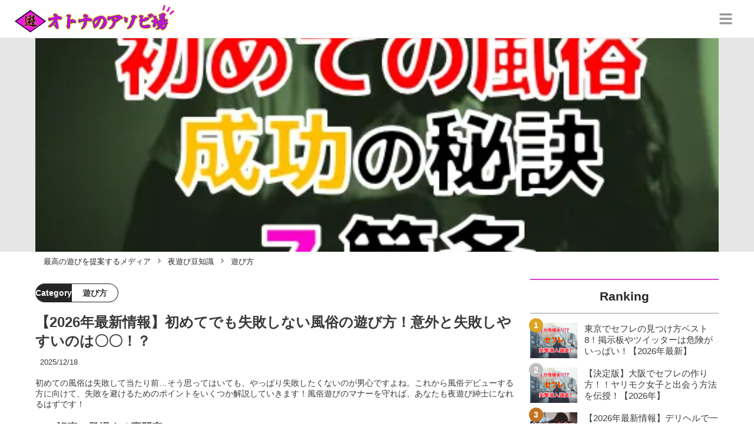

--- FILE ---
content_type: text/html; charset=utf-8
request_url: https://otona-asobiba.jp/129
body_size: 39262
content:
<!DOCTYPE html><html lang="ja"><head><meta name="viewport" content="width=device-width"/><meta charSet="utf-8"/><meta name="referrer" content="no-referrer-when-downgrade"/><meta name="description" content="初めての風俗は失敗して当たり前…そう思ってはいても、やっぱり失敗したくないのが男心ですよね。これから風俗デビューする方に向けて、失敗を避けるためのポイントをいくつか解説していきます！風俗遊びのマナーを守れば、あなたも夜遊び紳士になれるはずです！"/><title>【2026年最新情報】初めてでも失敗しない風俗の遊び方！意外と失敗しやすいのは〇〇！？ | otona-asobiba[オトナのアソビ場]</title><link rel="apple-touch-icon" sizes="180x180" href="/apple-touch-icon.png"/><link rel="icon" type="image/png" sizes="16x16" href="/favicon-16x16.png"/><link rel="icon" type="image/png" sizes="32x32" href="/favicon-32x32.png"/><link rel="icon" type="image/png" sizes="96x96" href="/favicon-96x96.png"/><meta property="keywords" content="日本,夜遊び,ナイトライフ"/><meta property="og:type" content="article"/><meta property="og:site_name" content="otona-asobiba[オトナのアソビ場] - 最高の遊びを提案するメディア"/><meta property="og:locale" content="ja_JP"/><meta property="og:url" content="https://otona-asobiba.jp/129"/><meta property="og:title" content="【2026年最新情報】初めてでも失敗しない風俗の遊び方！意外と失敗しやすいのは〇〇！？ | otona-asobiba[オトナのアソビ場]"/><meta property="og:description" content="初めての風俗は失敗して当たり前…そう思ってはいても、やっぱり失敗したくないのが男心ですよね。これから風俗デビューする方に向けて、失敗を避けるためのポイントをいくつか解説していきます！風俗遊びのマナーを守れば、あなたも夜遊び紳士になれるはずです！"/><meta property="og:image" content="https://res.cloudinary.com/macm/image/upload/v1656711552/vvhq0ok9xgeycs4wxxgq.png"/><meta name="twitter:card" content="summary_large_image"/><link rel="canonical" href="https://otona-asobiba.jp/129"/><meta http-equiv="x-dns-prefetch-control" content="on"/><link rel="preconnect dns-prefetch" href="https://www.googletagmanager.com"/><link rel="preconnect dns-prefetch" href="https://www.googletagservices.com"/><link rel="preconnect dns-prefetch" href="https://www.google-analytics.com"/><meta name="next-head-count" content="23"/><script async="" src="https://www.googletagmanager.com/gtag/js?id=G-GJQBNHESZ4"></script><script>
              window.dataLayer = window.dataLayer || [];
              function gtag(){dataLayer.push(arguments);}
              gtag('js', new Date());

              gtag('config', 'UA-223156118-1');
              gtag('config', 'G-GJQBNHESZ4');
            </script><link rel="preload" href="/_next/static/css/36872100f57de1dc.css" as="style"/><link rel="stylesheet" href="/_next/static/css/36872100f57de1dc.css" data-n-g=""/><link rel="preload" href="/_next/static/css/8a8b2941a2750047.css" as="style"/><link rel="stylesheet" href="/_next/static/css/8a8b2941a2750047.css" data-n-p=""/><noscript data-n-css=""></noscript><script defer="" nomodule="" src="/_next/static/chunks/polyfills-5cd94c89d3acac5f.js"></script><script src="/_next/static/chunks/webpack-3dad41464b7c1ed4.js" defer=""></script><script src="/_next/static/chunks/framework-0bff4c72fef67389.js" defer=""></script><script src="/_next/static/chunks/main-1620fe742cfceb1f.js" defer=""></script><script src="/_next/static/chunks/pages/_app-3a960e0481c1354b.js" defer=""></script><script src="/_next/static/chunks/384-6fa50ffcfa72e6ca.js" defer=""></script><script src="/_next/static/chunks/152-e9cd601643d550e1.js" defer=""></script><script src="/_next/static/chunks/711-efa76b9809f5ba8a.js" defer=""></script><script src="/_next/static/chunks/215-d2d3ccc7819ef1b7.js" defer=""></script><script src="/_next/static/chunks/pages/%5Bid%5D-9194be3605db823b.js" defer=""></script><script src="/_next/static/02z6qxFDASq1ogpTZ8yd7/_buildManifest.js" defer=""></script><script src="/_next/static/02z6qxFDASq1ogpTZ8yd7/_ssgManifest.js" defer=""></script><script src="/_next/static/02z6qxFDASq1ogpTZ8yd7/_middlewareManifest.js" defer=""></script></head><body><div id="__next" data-reactroot=""><section class="d" style="--color-main:#DA3FD2"><header class="e V"><div class="W Y"><a href="/" class="Z aa"><div class="ab"><img src="https://res.cloudinary.com/macm/image/upload/c_limit,h_96/f_auto/q_auto:eco/otona-asobiba-logo?_a=DATAg1eAZAA0" decoding="async" loading="lazy" width="274" height="48" class="ac" alt="otona-asobiba[オトナのアソビ場]"/></div></a><button class="y" aria-label="グローバルメニュー" aria-pressed="false"><svg stroke="currentColor" fill="currentColor" stroke-width="0" viewBox="0 0 448 512" class="z" height="1em" width="1em" xmlns="http://www.w3.org/2000/svg"><path d="M16 132h416c8.837 0 16-7.163 16-16V76c0-8.837-7.163-16-16-16H16C7.163 60 0 67.163 0 76v40c0 8.837 7.163 16 16 16zm0 160h416c8.837 0 16-7.163 16-16v-40c0-8.837-7.163-16-16-16H16c-8.837 0-16 7.163-16 16v40c0 8.837 7.163 16 16 16zm0 160h416c8.837 0 16-7.163 16-16v-40c0-8.837-7.163-16-16-16H16c-8.837 0-16 7.163-16 16v40c0 8.837 7.163 16 16 16z"></path></svg></button></div><div class="X ad"></div></header><div class="f"><div class="h"><div class="bs"><div class="bt"><div class="da"><div class="db"><img class="bu" src="https://res.cloudinary.com/macm/image/upload/f_auto/q_auto:low/vvhq0ok9xgeycs4wxxgq?_a=DATAg1eAZAA0" srcSet="https://res.cloudinary.com/macm/image/upload/f_auto/q_auto:low/c_lfill,h_160,w_320/vvhq0ok9xgeycs4wxxgq?_a=DATAg1eAZAA0 400w, https://res.cloudinary.com/macm/image/upload/f_auto/q_auto:low/c_lfill,h_320,w_640/vvhq0ok9xgeycs4wxxgq?_a=DATAg1eAZAA0 800w, https://res.cloudinary.com/macm/image/upload/f_auto/q_auto:low/c_lfill,h_480,w_960/vvhq0ok9xgeycs4wxxgq?_a=DATAg1eAZAA0 1200w" sizes="(max-width: 1160px) 100vw, 1160px" alt="記事のサムネイル"/></div></div></div></div><script type="application/ld+json">{"@context":"https://schema.org","@type":"BreadcrumbList","itemListElement":[{"@type":"ListItem","position":1,"name":"最高の遊びを提案するメディア","item":"https://otona-asobiba.jp/"},{"@type":"ListItem","position":2,"name":"夜遊び豆知識","item":"https://otona-asobiba.jp/category/%E5%A4%9C%E9%81%8A%E3%81%B3%E8%B1%86%E7%9F%A5%E8%AD%98"},{"@type":"ListItem","position":3,"name":"遊び方","item":"https://otona-asobiba.jp/category/%E9%81%8A%E3%81%B3%E6%96%B9"}]}</script><div class="bv"><ol class="bw bx"><li class="by"><a href="/" class="bz"><span class="bB">最高の遊びを提案するメディア</span></a></li><li class="by"><a href="/category/%E5%A4%9C%E9%81%8A%E3%81%B3%E8%B1%86%E7%9F%A5%E8%AD%98" class="bz"><svg stroke="currentColor" fill="currentColor" stroke-width="0" viewBox="0 0 256 512" class="bA" height="1em" width="1em" xmlns="http://www.w3.org/2000/svg"><path d="M224.3 273l-136 136c-9.4 9.4-24.6 9.4-33.9 0l-22.6-22.6c-9.4-9.4-9.4-24.6 0-33.9l96.4-96.4-96.4-96.4c-9.4-9.4-9.4-24.6 0-33.9L54.3 103c9.4-9.4 24.6-9.4 33.9 0l136 136c9.5 9.4 9.5 24.6.1 34z"></path></svg><span class="bB">夜遊び豆知識</span></a></li><li class="by"><a href="/category/%E9%81%8A%E3%81%B3%E6%96%B9" class="bz"><svg stroke="currentColor" fill="currentColor" stroke-width="0" viewBox="0 0 256 512" class="bA" height="1em" width="1em" xmlns="http://www.w3.org/2000/svg"><path d="M224.3 273l-136 136c-9.4 9.4-24.6 9.4-33.9 0l-22.6-22.6c-9.4-9.4-9.4-24.6 0-33.9l96.4-96.4-96.4-96.4c-9.4-9.4-9.4-24.6 0-33.9L54.3 103c9.4-9.4 24.6-9.4 33.9 0l136 136c9.5 9.4 9.5 24.6.1 34z"></path></svg><span class="bB">遊び方</span></a></li></ol></div><div class="i aV"><section class="aW aX"><div class="aY"><main class=""><script type="application/ld+json">{"@context":"https://schema.org","@type":"Article","datePublished":"2022-06-21T22:40:18+09:00","dateModified":"2025-12-18T15:28:03+09:00","url":"https://otona-asobiba.jp/129"}</script><header class="aG cm"><p class="cn cs"><span class="ct">Category</span><span class="cu">遊び方</span></p><h1 class="co">【2026年最新情報】初めてでも失敗しない風俗の遊び方！意外と失敗しやすいのは〇〇！？</h1><time class="cp" dateTime="2025-12-18T15:28:03+09:00">2025/12/18</time><p class="cq">初めての風俗は失敗して当たり前…そう思ってはいても、やっぱり失敗したくないのが男心ですよね。これから風俗デビューする方に向けて、失敗を避けるためのポイントをいくつか解説していきます！風俗遊びのマナーを守れば、あなたも夜遊び紳士になれるはずです！</p><section class="cr"><h2 class="cv">この記事に登場する専門家</h2><div class="cw cx"><img src="https://res.cloudinary.com/macm/image/upload/c_lfill,h_160,w_160/f_auto/q_auto:eco/nrgb1jvwjuwdvnmlx3q4?_a=DATAg1eAZAA0" decoding="async" loading="lazy" width="80" height="80" class="cy" alt="風俗本番太郎sのサムネイル画像"/><p class="cz">全国本番調査隊</p><p class="cA">風俗本番太郎s</p><div class="cB dc"><p>日本各地に散らばる全国本番調査隊"風俗本番太郎s"が本番可能な風俗店を紹介します！</p><p>公式HP：<a href="https://otona-asobiba.jp/1186" target="_blank"><strong>全国各地の本番可能な風俗店をチェックする！</strong></a></p></div></div></section></header><section class="aH cG"><button class="cH" aria-label="目次" aria-pressed="false"><div class="cJ"><svg stroke="currentColor" fill="currentColor" stroke-width="0" viewBox="0 0 256 512" class="cK " height="1em" width="1em" xmlns="http://www.w3.org/2000/svg"><path d="M224.3 273l-136 136c-9.4 9.4-24.6 9.4-33.9 0l-22.6-22.6c-9.4-9.4-9.4-24.6 0-33.9l96.4-96.4-96.4-96.4c-9.4-9.4-9.4-24.6 0-33.9L54.3 103c9.4-9.4 24.6-9.4 33.9 0l136 136c9.5 9.4 9.5 24.6.1 34z"></path></svg><span class="cM">目次</span></div></button></section><div class="aI"><h2 class="du" id="%E9%A2%A8%E4%BF%97%EF%BC%9D%E6%9C%AC%E7%95%AA%E3%81%A7%E3%81%8D%E3%82%8B%E3%81%AF%E5%8B%98%E9%81%95%E3%81%84%EF%BC%81%EF%BC%9F">風俗＝本番できるは勘違い！？</h2><div class="dU" rel="nofollow noopener"><img src="https://res.cloudinary.com/macm/image/upload/c_limit,h_540,w_540/f_auto/q_auto:eco/ixlmgpcw1xy4m5zzwsyk?_a=DATAg1eAZAA0" decoding="async" loading="lazy" width="1036" height="646" class="dZ ea" alt="風俗　女性"/></div><div class="eB dc"><p><span style="background-color: transparent;">こんにちは！風俗ジャンル全制覇を目指す風俗太郎です。</span></p><p><br></p><p><span style="background-color: transparent;">様々なジャンルの風俗で遊んできた僕ですが、</span><strong style="background-color: rgb(204, 224, 245);">初心者のうちは失敗もたくさんしました…</strong><span style="background-color: transparent;">。</span></p></div><div class="es"><blockquote class="twitter-tweet"><p lang="ja" dir="ltr">初めての風俗が儚く失敗に終わった…ｗ <a href="https://twitter.com/hashtag/%E4%BF%BA%E3%81%9F%E3%81%A1%E3%81%AE%E7%A9%B4?src=hash&amp;ref_src=twsrc%5Etfw">#俺たちの穴</a></p>&mdash; うちかず (@kazukazu26) <a href="https://twitter.com/kazukazu26/status/1331232934179717120?ref_src=twsrc%5Etfw">November 24, 2020</a></blockquote>

</div><div class="eB dc"><p><span style="background-color: transparent;">﻿そんな僕の過去の失敗をもとに、初心者に向けて</span><strong style="background-color: transparent; color: rgb(230, 0, 0);">風俗の遊び方</strong><span style="background-color: transparent;">を伝授していきたいと思います！</span></p><p><br></p><p><span style="background-color: transparent;">初めての風俗は、</span><strong style="background-color: transparent; color: rgb(230, 0, 0);">誰だって緊張するし不安だらけ</strong><span style="background-color: transparent;">です。</span></p><p><br></p><p><span style="background-color: transparent;">﻿しかし、この記事を見て風俗への心構えをしておけば、初心者だって楽しめること間違いなし！</span></p></div><h3 class="du" id="%E6%9C%AC%E7%95%AA%E3%81%8C%E3%81%A7%E3%81%8D%E3%82%8B%E3%81%AE%E3%81%AF%E5%94%AF%E4%B8%80%E3%82%BD%E3%83%BC%E3%83%97%E3%81%A0%E3%81%91%EF%BC%81">本番ができるのは唯一ソープだけ！</h3><div class="eo"><img src="/_next/static/image/_/core/components/organisms/Block/TalkBlock/images/man15.a98964a4bf4009d526f760e9e0190ba7.jpg" decoding="async" loading="lazy" width="60" height="60" class="ep" alt="話している人物の写真：男性15"/><div class="eq er dc"><p>風俗ってセッ〇スできるんでしょ！？</p></div></div><div class="eB dc"><p><span style="background-color: transparent;">こんな幻想を抱いていたのは、風俗未経験だった当時の僕です。ところがいざ風俗に行ってみると、</span><strong style="background-color: transparent; color: rgb(230, 0, 0);">本番NGというルール</strong><span style="background-color: transparent;">に夢を打ち砕かれたのです…。</span></p><p><br></p><p><span style="background-color: transparent;">風俗の中でも代表的なものと言えば</span><strong style="background-color: rgb(250, 204, 204);">ソープ、ヘルス、ピンサロ</strong><span style="background-color: transparent;">ですね。</span></p><p><br></p><p><span style="background-color: transparent;">ヘルスはプレイする場所によって</span><strong style="background-color: rgb(255, 255, 204);">ホテヘル、デリヘル、箱ヘル</strong><span style="background-color: transparent;">に分類されます。</span></p><p><br></p><p><span style="background-color: transparent;">他にも細かくジャンル分けされてはいますが、</span><strong style="background-color: transparent; color: rgb(230, 0, 0);">風俗で【本番行為ができるのはソープのみ】</strong><span style="background-color: transparent;">なんです！とはいえ、ソープは本番行為ができることを大々的には宣伝していません。</span></p><p><br></p><p><span style="background-color: transparent;">ソープは表向きはお風呂屋さんとして営業しており、</span><strong>店員と客が恋をしてセッ〇スしてしまった！</strong><span style="background-color: transparent;">というなんともグレーなスタイルでやり過ごしているのです。</span></p><p><br></p><p><span style="background-color: transparent;">僕のように、</span><strong style="color: rgb(230, 0, 0);">初めての風俗でセッ〇スを求めている</strong><span style="background-color: transparent;">男性は少なくないはず。この場合は、ソープに行くことで欲求が満たされますよ～。</span></p></div><h3 class="du" id="%E6%9C%AC%E7%95%AA%E3%81%AF%E3%81%A7%E3%81%8D%E3%81%AA%E3%81%8F%E3%81%A6%E3%82%82%E6%8A%9C%E3%81%8D%E3%81%AF%E3%81%A7%E3%81%8D%E3%82%8B%EF%BC%81">本番はできなくても抜きはできる！</h3><aside class="dd"></aside><div class="dU" rel="nofollow noopener"><figure class="dW"><blockquote class="dX"><img src="https://res.cloudinary.com/macm/image/upload/c_limit,h_540,w_540/f_auto/q_auto:eco/etwernmh3byj4vg9a03x?_a=DATAg1eAZAA0" decoding="async" loading="lazy" width="640" height="242" class="dZ ea" alt="ランキング画像"/></blockquote><figcaption class="dY"><span>引用：</span><cite>http://kawasaki-neoflamingo.com/ranking.html</cite></figcaption></figure></div><div class="eB dc"><p><span style="background-color: transparent;">風俗で本番が出来るのはソープだけなら</span><strong style="color: rgb(230, 0, 0);">他の風俗はどこまでできるの？</strong></p><p><br></p><p><span style="background-color: transparent;">そんな疑問を抱きますよね。</span></p><p><br></p><p><span style="background-color: transparent;">ここでまずは、以下の風俗業種別に分けた表をご覧ください。</span></p></div><div class="ej ek el dc"><table table_id="1qchz8sgvj6"><tr row_id="js8zg3e1sc"><td table_id="1qchz8sgvj6" row_id="js8zg3e1sc" cell_id="q4s0t24icx"><p><br></p></td><td table_id="1qchz8sgvj6" row_id="js8zg3e1sc" cell_id="0jvjw9zkp4mi"><p class="ql-align-center"><strong>店舗型・派遣</strong></p></td><td table_id="1qchz8sgvj6" row_id="js8zg3e1sc" cell_id="qvtscqy34oa"><p class="ql-align-center"><strong>基本プレイ範囲</strong></p></td><td table_id="1qchz8sgvj6" row_id="js8zg3e1sc" cell_id="cdt31l41h0a"><p class="ql-align-center"><strong>本番確率</strong></p></td></tr><tr row_id="w1l73qh50l"><td table_id="1qchz8sgvj6" row_id="w1l73qh50l" cell_id="dheyhu5eyyf"><p><strong>ソープ</strong></p></td><td table_id="1qchz8sgvj6" row_id="w1l73qh50l" cell_id="wmyoccd0ksl"><p class="ql-align-center">店舗</p></td><td table_id="1qchz8sgvj6" row_id="w1l73qh50l" cell_id="vy454xk61ba"><p class="ql-align-center">本番まで</p></td><td table_id="1qchz8sgvj6" row_id="w1l73qh50l" cell_id="f9y6kjbuu6t"><p class="ql-align-center"><span style="color: rgb(230, 0, 0);">◎</span></p></td></tr><tr row_id="wyjih3zdlje"><td table_id="1qchz8sgvj6" row_id="wyjih3zdlje" cell_id="59gerhj850a"><p><strong>ヘルス</strong></p></td><td table_id="1qchz8sgvj6" row_id="wyjih3zdlje" cell_id="qf3dt7w60ge"><p class="ql-align-center">店舗</p></td><td table_id="1qchz8sgvj6" row_id="wyjih3zdlje" cell_id="9hffat5029n"><p class="ql-align-center">素股まで</p></td><td table_id="1qchz8sgvj6" row_id="wyjih3zdlje" cell_id="1fv92dhk7wf"><p class="ql-align-center"><strong style="color: rgb(230, 0, 0);">✖</strong></p></td></tr><tr row_id="ferjq37lhjr"><td table_id="1qchz8sgvj6" row_id="ferjq37lhjr" cell_id="gmgw0gze5u9"><p><strong>ホテヘル</strong></p></td><td table_id="1qchz8sgvj6" row_id="ferjq37lhjr" cell_id="pmz69zvlmd"><p class="ql-align-center">ホテル派遣</p></td><td table_id="1qchz8sgvj6" row_id="ferjq37lhjr" cell_id="4anatr1cane"><p class="ql-align-center">素股まで</p></td><td table_id="1qchz8sgvj6" row_id="ferjq37lhjr" cell_id="sy3exsdzy7"><p class="ql-align-center"><strong style="color: rgb(230, 0, 0);">△</strong></p></td></tr><tr row_id="zrig110ke9"><td table_id="1qchz8sgvj6" row_id="zrig110ke9" cell_id="f95yt0q5ru5"><p><strong>デリヘル</strong></p></td><td table_id="1qchz8sgvj6" row_id="zrig110ke9" cell_id="18sl74hkki2"><p class="ql-align-center">店舗or派遣</p></td><td table_id="1qchz8sgvj6" row_id="zrig110ke9" cell_id="f3vh0bco7ue"><p class="ql-align-center">素股まで</p></td><td table_id="1qchz8sgvj6" row_id="zrig110ke9" cell_id="prieja0dclj"><p class="ql-align-center"><strong style="color: rgb(230, 0, 0);">△</strong></p></td></tr><tr row_id="4c58slradml"><td table_id="1qchz8sgvj6" row_id="4c58slradml" cell_id="b6x0qhcsjcv"><p><strong>ピンサロ</strong></p></td><td table_id="1qchz8sgvj6" row_id="4c58slradml" cell_id="7tzfgq7ripm"><p class="ql-align-center">店舗</p></td><td table_id="1qchz8sgvj6" row_id="4c58slradml" cell_id="65y0osrbuir"><p class="ql-align-center">フェラまで</p></td><td table_id="1qchz8sgvj6" row_id="4c58slradml" cell_id="11g1ctojl94"><p class="ql-align-center"><strong style="color: rgb(230, 0, 0);">✖</strong></p></td></tr><tr row_id="6o733sozkug"><td table_id="1qchz8sgvj6" row_id="6o733sozkug" cell_id="br1io3dv4bs"><p><strong>M性感</strong></p></td><td table_id="1qchz8sgvj6" row_id="6o733sozkug" cell_id="71it1j78u04"><p class="ql-align-center">店舗</p></td><td table_id="1qchz8sgvj6" row_id="6o733sozkug" cell_id="c603hf6kb4l"><p class="ql-align-center">手コキor前立腺まで</p></td><td table_id="1qchz8sgvj6" row_id="6o733sozkug" cell_id="keu2irxx0fj"><p class="ql-align-center"><strong style="color: rgb(230, 0, 0);">✖</strong></p></td></tr><tr row_id="3srivuzm9qa"><td table_id="1qchz8sgvj6" row_id="3srivuzm9qa" cell_id="vu0g8nxfwho"><p><strong>オナクラ</strong></p></td><td table_id="1qchz8sgvj6" row_id="3srivuzm9qa" cell_id="xk6lurymtwe"><p class="ql-align-center">店舗or派遣</p></td><td table_id="1qchz8sgvj6" row_id="3srivuzm9qa" cell_id="j2or256u75"><p class="ql-align-center">手コキまで</p></td><td table_id="1qchz8sgvj6" row_id="3srivuzm9qa" cell_id="6dd5q1m1g0b"><p class="ql-align-center"><strong style="color: rgb(230, 0, 0);">✖</strong></p></td></tr><tr row_id="g2gtiw7kkbc"><td table_id="1qchz8sgvj6" row_id="g2gtiw7kkbc" cell_id="a0xukwrqas7"><p><strong>メンズエステ</strong></p></td><td table_id="1qchz8sgvj6" row_id="g2gtiw7kkbc" cell_id="qdvye0ej2zs"><p class="ql-align-center">店舗or派遣</p></td><td table_id="1qchz8sgvj6" row_id="g2gtiw7kkbc" cell_id="xtm085t1jyb"><p class="ql-align-center">基本性サービスなし</p></td><td table_id="1qchz8sgvj6" row_id="g2gtiw7kkbc" cell_id="214xyljficq"><p class="ql-align-center"><strong style="color: rgb(230, 0, 0);">✖</strong></p></td></tr></table></div><div class="eB dc"><p><span style="background-color: transparent;">表を見て分かる通り結論から言うと、ソープ以外の風俗では基本プレイとして</span><strong style="background-color: transparent; color: rgb(230, 0, 0);">前戯行為</strong><span style="background-color: transparent;">で抜いてもらえます。</span></p><p><br></p><p><span style="background-color: transparent;">例えばホテヘル、デリヘル、箱ヘルのヘルスジャンルだったら、</span><strong style="background-color: rgb(235, 214, 255);">手コキ、フェラ、素股</strong><span style="background-color: transparent;">。</span></p><p><br></p><p><span style="background-color: transparent;">ピンサロだったら</span><strong style="background-color: rgb(235, 214, 255);">手コキかフェラ</strong><span style="background-color: transparent;">で射精するのが基本です。</span></p><p><br></p><p><span style="background-color: transparent;">﻿もし、風俗で本番行為が必須ではないなら、ソープ以外の風俗でも満足できますよ。</span></p></div><div class="eo"><img src="/_next/static/image/_/core/components/organisms/Block/TalkBlock/images/man15.a98964a4bf4009d526f760e9e0190ba7.jpg" decoding="async" loading="lazy" width="60" height="60" class="ep" alt="話している人物の写真：男性15"/><div class="eq er dc"><p>特にヘルスはプレイ内容が幅広いから、<strong style="color: rgb(230, 0, 0);">挿入以外のことならほぼ何でも楽しめちゃうよ</strong>！</p></div></div><div class="eB dc"><p><span style="background-color: transparent;">更にはヘルスでオプションを追加すれば、</span><strong style="background-color: rgb(250, 204, 204);">顔射や口内射精、さらにはごっくん</strong><span style="background-color: transparent;">まで堪能できます。</span></p><p><br></p><p><span style="background-color: transparent;">﻿単純に挿入して射精するよりも、顔射や口内射精の方が面白味がありますよね～！</span></p><p><br></p><p><br></p><p><span style="background-color: transparent;">﻿ちなみに本番確率は基本プレイ内ではなく、必ずしも”絶対シテくれる”というわけでもありません。</span></p><p><br></p><p><span style="background-color: transparent;">﻿あくまで</span><strong style="background-color: transparent; color: rgb(230, 0, 0);">確率なので自己責任</strong><span style="background-color: transparent;">のもとでお願いいたします♪</span></p></div><a href="https://otona-asobiba.jp/1186" class="et" rel=""><div class="eu"><img src="https://res.cloudinary.com/macm/image/upload/c_limit,h_320/f_auto/q_auto:eco/baav9hwqobt9dhy9derg?_a=DATAg1eAZAA0" decoding="async" loading="lazy" width="1200" height="630" class="ew" alt="全国の本番ができると噂の風俗店まとめ！ | otona-asobiba[オトナのアソビ場]のサムネイル"/></div><div class="ev ex"><div><p class="ey">全国の本番ができると噂の風俗店まとめ！ | otona-asobiba[オトナのアソビ場]</p><p class="ez">日本全国には派遣型の風俗店を合わせると数万軒もの風俗店があります。その中でも本番可能なソープランドの他、裏オプで本番が可能と噂の風俗店に潜入調査してきました！どの風俗に遊びに行こうか検討するしている方は是非参考にしてください！</p></div><p class="eA">otona-asobiba.jp</p></div></a><h2 class="du" id="%E5%88%9D%E3%82%81%E3%81%A6%E3%81%AE%E9%A2%A8%E4%BF%97%E3%81%A7%E6%8A%BC%E3%81%95%E3%81%88%E3%81%A6%E3%81%8A%E3%81%8F%E3%81%B9%E3%81%8D%E3%83%9E%E3%83%8A%E3%83%BC">初めての風俗で押さえておくべきマナー</h2><div class="dU" rel="nofollow noopener"><img src="https://res.cloudinary.com/macm/image/upload/c_limit,h_540,w_540/f_auto/q_auto:eco/lpvaa85vh4gqcijlzgnm?_a=DATAg1eAZAA0" decoding="async" loading="lazy" width="640" height="362" class="dZ ea" alt="ハンドソープ"/></div><aside class="dd"></aside><div class="eB dc"><p><span style="background-color: transparent;">初めて風俗に行くなら、</span><strong style="background-color: transparent; color: rgb(230, 0, 0);">最低限のマナー</strong><span style="background-color: transparent;">は守りましょう。実は僕、初めての風俗で本番ができない事実にショックを受けて</span><strong style="background-color: rgb(204, 224, 245);">若干ゴネてしまった</strong><span style="background-color: transparent;">過去があります…。</span></p><p><br></p><p><span style="background-color: transparent;">その結果、僕の風俗デビューはそれはそれは</span><strong style="background-color: rgb(204, 232, 204);">アッサリとしたプレイ</strong><span style="background-color: transparent;">で幕を閉じました（笑）</span></p><p><br></p><p><span style="background-color: transparent;">それもそのはず、風俗嬢だってマナーの悪い客にはサービスしてあげようなんて思いませんよね。</span></p><p><br></p><p><strong style="background-color: rgb(250, 204, 204);">かわいくてエッチな女の子と幸せな時間を過ごしたい</strong>なら、<span style="background-color: transparent;">最低限この3つのマナーだけは守りましょう！</span></p></div><h3 class="du" id="%E8%BA%AB%E3%81%A0%E3%81%97%E3%81%AA%E3%81%BF%E3%82%92%E6%95%B4%E3%81%88%E3%82%8B">身だしなみを整える</h3><div class="eB dc"><p><span style="background-color: transparent;">風俗嬢が大嫌いなのが</span><strong style="background-color: transparent; color: rgb(0, 71, 178);">不潔な客</strong><span style="background-color: transparent;">です。どうせ風俗に行ったらシャワー浴びるし…なんて甘い考えは絶対にやめましょう！！</span></p><p><br></p><p><span style="background-color: transparent;">風俗嬢にとって、第一印象が悪い男はもうその時点でアウト！いくらその後シャワーを浴びようが、</span><strong style="background-color: rgb(204, 232, 204);">汚い男のレッテルは洗い流せませんよ</strong><span style="background-color: transparent;">。</span></p><p><br></p><p><span style="background-color: transparent;">風俗に行くなら、体全体を念入りに洗っておくのが風俗嬢に対するマナーです！</span></p></div><div class="eo"><img src="/_next/static/image/_/core/components/organisms/Block/TalkBlock/images/man15.a98964a4bf4009d526f760e9e0190ba7.jpg" decoding="async" loading="lazy" width="60" height="60" class="ep" alt="話している人物の写真：男性15"/><div class="eq er dc"><p>もちろん、<strong style="color: rgb(230, 0, 0);">歯磨き</strong>も忘れずに～！！</p></div></div><div class="eB dc"><p><span style="background-color: transparent;">また、身だしなみで見落としがちなのが、</span><strong style="background-color: transparent; color: rgb(230, 0, 0);">髭と爪</strong><span style="background-color: transparent;">。女の子にとって、髭のある男に舐められるのはチクチクして痛いんだそうです。</span></p><p><br></p><p><span style="background-color: transparent;">同様に、爪が長いと女の子の体に傷をつけてしまう恐れがあります。初めて風俗に行くなら、</span><strong style="background-color: rgb(255, 255, 102);">爪を切り、髭を剃り、歯を磨き、念入りに体を洗ってから</strong><span style="background-color: transparent;">出かけましょう！</span></p></div><h3 class="du" id="%E3%81%82%E3%82%8B%E7%A8%8B%E5%BA%A6%E3%81%AE%E3%83%91%E3%83%8D%E3%83%9E%E3%82%B8%E3%81%AF%E8%A6%9A%E6%82%9F%E3%81%97%E3%81%A6%E3%81%8A%E3%81%8F">ある程度のパネマジは覚悟しておく</h3><div class="dU" rel="nofollow noopener"><figure class="dW"><blockquote class="dX"><img src="https://res.cloudinary.com/macm/image/upload/c_limit,h_540,w_540/f_auto/q_auto:eco/qtinltd7pzfm56tlxuxz?_a=DATAg1eAZAA0" decoding="async" loading="lazy" width="640" height="246" class="dZ ea" alt="女の子一覧"/></blockquote><figcaption class="dY"><span>引用：</span><cite>https://www.tokyo-berry.com/top/</cite></figcaption></figure></div><div class="eB dc"><p><span style="background-color: transparent;">風俗での失敗あるある上位にランクインするのが</span><strong style="background-color: transparent; color: rgb(107, 36, 178);">パネマジ</strong><span style="background-color: transparent;">。僕自身も何度もパネマジをくらったことがあります。</span></p><p><br></p><p><span style="background-color: transparent;">そりゃ可愛い女の子じゃなきゃ客は寄ってきませんからね。しかし、</span><strong style="background-color: rgb(204, 224, 245);">あまりにも酷いパネマジ</strong><span style="background-color: transparent;">は本当にやめて欲しいものです…。</span></p><p><br></p><p><span style="background-color: transparent;">とは言え、パネマジって</span><strong style="background-color: transparent; color: rgb(230, 0, 0);">風俗嬢の身バレ防止</strong><span style="background-color: transparent;">のためでもあるそうなんです。</span></p><p><br></p><p><span style="background-color: transparent;">パネマジに幾度となく泣かされてきた僕ですが、身バレ防止目的と知ってからはある程度受け入れられるようになりました（笑）</span></p><p><br></p><p>初めて風俗に行くなら、<strong style="background-color: rgb(255, 255, 102);">ある程度のパネマジは仕方ないと割り切った</strong>方が楽しめますよ！</p></div><h3 class="du" id="%E7%A6%81%E6%AD%A2%E8%A1%8C%E7%82%BA%E3%81%AE%E5%BC%B7%E8%A6%81%E3%81%AF%E7%B5%B6%E5%AF%BENG">禁止行為の強要は絶対NG</h3><aside class="dd"></aside><div class="eB dc"><p><span style="background-color: transparent;">風俗で遊ぶうえで絶対やっていけないこと、それは</span><strong style="background-color: transparent; color: rgb(230, 0, 0);">禁止行為の強要</strong><span style="background-color: transparent;">です。</span></p><p><br></p><p><span style="background-color: transparent;">ネットではヘルスで本番できた、ソープで生挿入できた、なんて口コミも耳にしますけど、</span><strong style="background-color: rgb(204, 224, 245);">期待を抱いてはいけませんよ！</strong></p><p><br></p><p><span style="background-color: transparent;">ソープで本番できるからと、ヘルスやピンサロで本番を強要してはいけません。本番がしたいなら最初からソープへ行きましょう！</span></p></div><div class="es"><blockquote class="twitter-tweet"><p lang="ja" dir="ltr">【📢風営法改正、今日から施行】<br>店舗型風俗（ソープ含む）にも影響アリ⚠️<br>無許可営業は5年以下の懲役 or 1000万円以下の罰金。<br><br>「本番強要」や「過剰なサービス指示」も今後はアウトの可能性。<br>身バレ・訴訟トラブル増える前に、自分の身は自分で守る時代。<a href="https://twitter.com/hashtag/%E3%82%BD%E3%83%BC%E3%83%97%E5%AC%A2?src=hash&amp;ref_src=twsrc%5Etfw">#ソープ嬢</a> <a href="https://twitter.com/hashtag/%E9%A2%A8%E5%96%B6%E6%B3%95%E6%94%B9%E6%AD%A3?src=hash&amp;ref_src=twsrc%5Etfw">#風営法改正</a> <a href="https://twitter.com/hashtag/%E9%A2%A8%E4%BF%97%E5%AC%A2%E3%81%AE%E8%87%AA%E8%A1%9B?src=hash&amp;ref_src=twsrc%5Etfw">#風俗嬢の自衛</a></p>&mdash; ニッポンクリック公式 (@Nipponclick) <a href="https://twitter.com/Nipponclick/status/1938761035340751056?ref_src=twsrc%5Etfw">June 28, 2025</a></blockquote>


</div><div class="eB dc"><p><span style="background-color: transparent;">また、お店としての禁止行為だけだなく、</span><strong style="color: rgb(230, 0, 0);">個別でNGがある女の子</strong><span style="background-color: transparent;">も中にはいます。</span></p><p><br></p><p><span style="background-color: transparent;">顔射NGの子に顔射したり、ごっくんNGの子にごっくんを強要したり…そんなマナーのなっていない客は</span><strong style="background-color: transparent; color: rgb(230, 0, 0);">風俗で遊ぶ資格はありません！</strong></p><p><br></p><p><span style="background-color: transparent;">風俗嬢は、プロの風俗嬢である前に1人の女の子です。女の子を大切に扱うことは、風俗うんぬん関係なく</span><strong style="background-color: rgb(255, 255, 102);">男としての当たり前のマナー</strong><span style="background-color: transparent;">ですよね。</span></p></div><h2 class="du" id="%E6%9C%80%E5%AE%89%E5%80%A4%E3%81%A7%E7%B0%A1%E5%8D%98%E3%81%AB%E3%82%BB%E3%83%83%E3%82%AF%E3%82%B9%E3%81%99%E3%82%8B%E6%96%B9%E6%B3%95">最安値で簡単にセックスする方法</h2><div class="eB dc"><p>【限定PR】</p></div><div class="eB dc"><p><a href="https://pcmax.jp/lp/?ad_id=rm307152" target="_blank"><strong>PCMAX</strong></a>には<strong style="color: rgb(230, 0, 0);">都合の良い関係＆セフレを求める欲求不満女子</strong>が多数登録！</p><p><br></p><p>パートナーとのセックスに不満がある「彼氏持ち・人妻・シンママ」など、絶対に身バレしたくない訳あり女性は<strong style="background-color: rgb(255, 255, 204);">匿名性の高いアプリで相手を探してる</strong>のです。</p><p><br></p><p>特にここ最近、女性会員が急増していて男性会員が足りてないんだとか！</p><p><br></p><p>女性も都合の良い関係を求めているので、風俗に行くより圧倒的に安く確実にセックス可能なのです。</p></div><a href="https://pcmax.jp/lp/?ad_id=rm307152" target="_blank" rel="nofollow noopener" class="dU"><span class="dV">https://pcmax.jp/lp/?ad_id=rm307152</span><img src="https://res.cloudinary.com/macm/image/upload/c_limit,h_540,w_540/f_auto/q_auto:eco/mu8w2ftln1hlgl9b7pls?_a=DATAg1eAZAA0" decoding="async" loading="lazy" width="735" height="519" class="dZ ea" alt=""/></a><div class="eB dc"><p><a href="https://pcmax.jp/lp/?ad_id=rm307152" target="_blank"><strong>PCMAX</strong></a>は<strong style="color: rgb(230, 0, 0);">イイネが無料</strong>なのでマッチし放題！</p><p><br></p><p><strong style="color: rgb(230, 0, 0);">登録後、年齢認証を行うと大量の無料ポイントも貰える</strong>ので、<strong style="background-color: rgb(255, 255, 204);">上手く使えばタダマンも</strong>できちゃいますよ♪</p><p><br></p><p>以降は大体1,000円の課金で平均5~6人とLINE交換できるので、気になる子にどんどんアタックしましょう！</p></div><div class="eo"><img src="/_next/static/image/_/core/components/organisms/Block/TalkBlock/images/man1.9923344f3a974f865054dd18320f7fc5.jpg" decoding="async" loading="lazy" width="60" height="60" class="ep" alt="話している人物の写真：男性1"/><div class="eq er dc"><p>軽くお茶して、向こうが気に入ってくれれば即ホテル。なんて流れがザラにある。正直コスパ良すぎてやめられないわ。</p><p><br></p><p>（30代　会社員）</p></div></div><a href="https://pcmax.jp/lp/?ad_id=rm307152" target="_blank" rel="nofollow noopener" class="dU"><span class="dV">https://pcmax.jp/lp/?ad_id=rm307152</span><img src="https://img.otona-asobiba.jp/ep0tffnz8xydstwuw9xc.gif" decoding="async" loading="lazy" width="960" height="193" class="dZ ea" alt=""/></a><h2 class="du" id="%E6%96%99%E9%87%91%E3%81%A7%E6%AF%94%E8%BC%83%EF%BC%81%E3%83%93%E3%82%AE%E3%83%8A%E3%83%BC%E5%90%91%E3%81%91%E9%A2%A8%E4%BF%97%E3%81%AF%EF%BC%9F">料金で比較！ビギナー向け風俗は？</h2><div class="dU" rel="nofollow noopener"><img src="https://res.cloudinary.com/macm/image/upload/c_limit,h_540,w_540/f_auto/q_auto:eco/wgm9oey0zq06hsyzmywa?_a=DATAg1eAZAA0" decoding="async" loading="lazy" width="640" height="406" class="dZ ea" alt="女性の画像"/></div><div class="eB dc"><p><span style="background-color: transparent;">初めての風俗では、やはり料金が気になりますよね。</span><strong style="background-color: rgb(204, 224, 245);">一体会計はいくらになるんだろう…！？</strong></p><p><br></p><p><span style="background-color: transparent;">そんな不安でプレイに集中できなかったという失敗も風俗あるあるです。</span></p><p><br></p><p><span style="background-color: transparent;">風俗ジャンルによっては</span><strong style="background-color: transparent; color: rgb(230, 0, 0);">会計が不明瞭</strong><span style="background-color: transparent;">なものもあるので、風俗に行く前にある程度の支払額を把握しておくことが大切ですよ！</span></p></div><h3 class="du" id="%E5%88%9D%E5%BF%83%E8%80%85%E3%81%AE%E6%96%99%E9%87%91%E7%9B%AE%E5%AE%89">初心者の料金目安</h3><div class="eB dc"><p>まずは<strong style="background-color: rgb(255, 255, 204);">業種別の料金相場</strong>を見ていきましょう！</p><p><br></p><p>こちらはあくまでも目安ではありますが、初めて風俗に行く際には下記の料金表を参考にしてみてください！</p></div><div class="ej ek el dc"><table table_id="4p3q82lniws"><tr row_id="nrnk9do78ck"><td table_id="4p3q82lniws" row_id="nrnk9do78ck" cell_id="mwjswgjch99"><p><br></p></td><td table_id="4p3q82lniws" row_id="nrnk9do78ck" cell_id="6ubyx1a3eod"><p><strong>相場料金</strong></p></td></tr><tr row_id="81egk6fas46"><td table_id="4p3q82lniws" row_id="81egk6fas46" cell_id="ktfuefoo7zb"><p><strong>ソープ</strong></p></td><td table_id="4p3q82lniws" row_id="81egk6fas46" cell_id="gplzyp57mze"><p><strong>1万～12万程度</strong></p></td></tr><tr row_id="b4cvy7qed3a"><td table_id="4p3q82lniws" row_id="b4cvy7qed3a" cell_id="5jhalyplk0y"><p><strong>ヘルス</strong></p></td><td table_id="4p3q82lniws" row_id="b4cvy7qed3a" cell_id="mkvxdk9zkx"><p><strong>1.5万～2万程度</strong></p></td></tr><tr row_id="jbgddl5jvk9"><td table_id="4p3q82lniws" row_id="jbgddl5jvk9" cell_id="w1u85ov48z9"><p><strong>ホテヘル</strong></p></td><td table_id="4p3q82lniws" row_id="jbgddl5jvk9" cell_id="t07qhjp9ipj"><p><strong>1.5万～2万程度</strong></p></td></tr><tr row_id="tt22ptys9e"><td table_id="4p3q82lniws" row_id="tt22ptys9e" cell_id="6w1wf5v9kv"><p><strong>デリヘル</strong></p></td><td table_id="4p3q82lniws" row_id="tt22ptys9e" cell_id="x6g9658w0bo"><p><strong>2万～3万程度</strong></p></td></tr><tr row_id="hmf1vkivt4v"><td table_id="4p3q82lniws" row_id="hmf1vkivt4v" cell_id="krwnn2ui33"><p><strong>ピンサロ</strong></p></td><td table_id="4p3q82lniws" row_id="hmf1vkivt4v" cell_id="ogcdoc4mbl"><p><strong>5,000～8,000円程度</strong></p></td></tr><tr row_id="k29nhxia23j"><td table_id="4p3q82lniws" row_id="k29nhxia23j" cell_id="3jy3o3offwt"><p><strong>M性感</strong></p></td><td table_id="4p3q82lniws" row_id="k29nhxia23j" cell_id="c1rfsldnw4"><p><strong>1.3～2.5万程度</strong></p></td></tr><tr row_id="ilme4v7woki"><td table_id="4p3q82lniws" row_id="ilme4v7woki" cell_id="5ah7tnvrejt"><p><strong>オナクラ(30分)</strong></p></td><td table_id="4p3q82lniws" row_id="ilme4v7woki" cell_id="xqsxkny6c8"><p><strong>5,000～8,000円程度</strong></p></td></tr><tr row_id="6n4iwz80iy3"><td table_id="4p3q82lniws" row_id="6n4iwz80iy3" cell_id="penkgu30pu"><p><strong>メンズエステ</strong></p></td><td table_id="4p3q82lniws" row_id="6n4iwz80iy3" cell_id="j04athraah"><p><strong>1.2～1.5万円程度</strong></p></td></tr></table></div><aside class="dd"></aside><div class="eB dc"><p>このようにサービスがソフトになるにつれて料金もお安くなります。</p><p><br></p><p>ただ、表を見て分かる通り、<strong style="color: rgb(230, 0, 0);">相場料金でもかなり幅広い</strong>ものもありますよね！</p><p><br></p><p><span style="background-color: transparent;">実はどの風俗にも</span><strong style="background-color: rgb(235, 214, 255);">格安店、大衆店、中級店、高級店</strong><span style="background-color: transparent;">とランク付けされているからこそ、こうした相場となっています。</span></p><p><br></p><p><span style="background-color: transparent;">じゃあ一体、風俗初心者はどれを選べば良いのか？</span></p></div><div class="es"><blockquote class="twitter-tweet"><p lang="ja" dir="ltr">いつも風俗の失敗レポ見るたびに思うんですけど、初めての風俗でケチるなと</p>&mdash; 上海 (@Shanghai_D) <a href="https://twitter.com/Shanghai_D/status/1383699424216436743?ref_src=twsrc%5Etfw">April 18, 2021</a></blockquote>

</div><div class="eB dc"><p>もちろん、サービスの質を考えれば高級店に越したことはありません。しかし、やはり高級店は料金も高くなってしまいます…。</p><p><br></p><p><span style="background-color: transparent;">僕的には、</span><strong style="background-color: rgb(255, 255, 102);">金銭面に余裕があるなら中級店</strong><span style="background-color: transparent;">、そうでなければ</span><strong style="color: rgb(230, 0, 0);">大衆店</strong><span style="background-color: transparent;">がおすすめです！</span></p><p><br></p><p><span style="background-color: transparent;">﻿ちなみに</span>格安店はサービスのバラツキがすごい<span style="background-color: transparent;">ので、初めての風俗ではおすすめしませんね。</span></p></div><h3 class="du" id="%E3%83%97%E3%83%AC%E3%82%A4%E6%96%99%E9%87%91%E3%81%A7%E3%81%AF%E3%81%AA%E3%81%8F%E6%94%AF%E6%89%95%E7%B7%8F%E9%A1%8D%E3%81%8C%E8%82%9D%E5%BF%83">プレイ料金ではなく支払総額が肝心</h3><div class="dU" rel="nofollow noopener"><figure class="dW"><blockquote class="dX"><img src="https://res.cloudinary.com/macm/image/upload/c_limit,h_540,w_540/f_auto/q_auto:eco/wktwn1mxdhtwsvlb34cy?_a=DATAg1eAZAA0" decoding="async" loading="lazy" width="640" height="293" class="dZ ea" alt="料金表"/></blockquote><figcaption class="dY"><span>引用：</span><cite>http://kannai-yokohamagold.com/system.html</cite></figcaption></figure></div><div class="eB dc"><p><span style="background-color: transparent;">あらかじめ風俗の料金を計算する際に気をつけたいのが、</span><strong style="background-color: transparent; color: rgb(230, 0, 0);">総額料金</strong><span style="background-color: transparent;">を出すこと。</span></p><p><br></p><p><span style="background-color: transparent;">HPにはプレイ料金は載っていますが、</span><strong style="background-color: rgb(255, 255, 204);">実際に支払う総額は載っていません</strong><span style="background-color: rgb(255, 255, 204);">。</span><span style="background-color: transparent;">これを知らずに遊びに行くとお金が足りなくなることも…。</span></p><p><br></p><p><span style="background-color: transparent;">どの風俗にも共通しているのが、女の子の</span><strong style="background-color: transparent; color: rgb(230, 0, 0);">指名料や延長料</strong><span style="background-color: transparent;">ですね。ピンサロならお店によっては</span><strong style="background-color: transparent; color: rgb(230, 0, 0);">ドリンク代</strong><span style="background-color: transparent;">が加算されます。</span></p><p><br></p><p><span style="background-color: transparent;">また、ヘルスの中でもデリヘルとホテヘルは</span><strong style="background-color: rgb(235, 214, 255);">プレイ料金＋αの料金が掛かる</strong><span style="background-color: transparent;">ことも覚えておくべき。デリヘルだったら</span><strong style="background-color: transparent; color: rgb(230, 0, 0);">交通費</strong><span style="background-color: transparent;">、ホテヘルだったら</span><strong style="background-color: transparent; color: rgb(230, 0, 0);">ホテル代</strong><span style="background-color: transparent;">がそれぞれ加算されます。</span></p></div><div class="eo"><img src="/_next/static/image/_/core/components/organisms/Block/TalkBlock/images/man15.a98964a4bf4009d526f760e9e0190ba7.jpg" decoding="async" loading="lazy" width="60" height="60" class="ep" alt="話している人物の写真：男性15"/><div class="eq er dc"><p><span style="background-color: rgb(238, 238, 238);">風俗の中でも特に</span><strong style="background-color: rgb(238, 238, 238); color: rgb(230, 0, 0);">ソープは料金の詳細が分かりにくい</strong><span style="background-color: rgb(238, 238, 238);">から注意して！</span></p></div></div><div class="eB dc"><p><span style="background-color: transparent;">また、一番気を付けたのがソープの料金です。</span></p><p><br></p><p><span style="background-color: transparent;">試しにソープのHPを見ると</span><strong style="background-color: rgb(255, 235, 204);">入浴料15,000円</strong><span style="background-color: transparent;">の表示。</span></p><p><br></p><p>あれ？意外と安い！なんて<span style="background-color: transparent;">思って遊びに行ったら</span><strong style="background-color: transparent; color: rgb(230, 0, 0);">【入浴料＋サービス料】で総額は45,000円</strong><span style="background-color: transparent;">だった・・なんてことも。</span></p><p><br></p><p><span style="background-color: transparent;">実はソープは、入浴料とサービス料金を足した金額が支払総額になります。</span></p><p><br></p><p>もしサービス料の表示がない場合の目安として、<strong style="background-color: rgb(235, 214, 255);">入浴料の2.5倍～3倍の金額が総額料金</strong><span style="background-color: transparent;">と考えておきましょう。</span></p><p><br></p><p><span style="background-color: transparent;">もし、初めての風俗はソープと決まっている人は、ぜひ下記の記事も参考にしてみてくださいね！</span></p></div><a href="https://otona-asobiba.jp/114" class="et" rel=""><div class="eu"><img src="https://res.cloudinary.com/macm/image/upload/c_limit,h_320/f_auto/q_auto:eco/zkt0aab5frtixp3zkzci?_a=DATAg1eAZAA0" decoding="async" loading="lazy" width="1200" height="630" class="ew" alt="【2025年最新情報】初めてのソープに行く全ての人へ！事前準備には〇〇が最重要！ | otona-asobiba[オトナのアソビ場]のサムネイル"/></div><div class="ev ex"><div><p class="ey">【2025年最新情報】初めてのソープに行く全ての人へ！事前準備には〇〇が最重要！ | otona-asobiba[オトナのアソビ場]</p><p class="ez">初めてのソープは誰だって緊張するもの。何を準備すればよいのか、騙されやしないのかと不安に駆られてしまうでしょう。実は初めての人でも○○さえ知っていれば万事OKなんです！誰でも成功できる最高の方法や知っておくべき知識を伝授します。初めてのソープ体験に幸あれ！</p></div><p class="eA">otona-asobiba.jp</p></div></a><aside class="dd"></aside><h2 class="du" id="%E5%88%9D%E3%82%81%E3%81%A6%E3%81%AE%E9%A2%A8%E4%BF%97%E9%81%8A%E3%81%B3%E3%81%A7%E7%B5%B6%E5%AF%BE%E3%81%AB%E6%B0%97%E3%82%92%E4%BB%98%E3%81%91%E3%82%8B%E6%B3%A8%E6%84%8F%E7%82%B9%EF%BC%81">初めての風俗遊びで絶対に気を付ける注意点！</h2><div class="dU" rel="nofollow noopener"><img src="https://res.cloudinary.com/macm/image/upload/c_limit,h_540,w_540/f_auto/q_auto:eco/byys3ajfcmljjopyfylh?_a=DATAg1eAZAA0" decoding="async" loading="lazy" width="784" height="442" class="dZ ea" alt="初めてでも失敗しない風俗の遊び方　注意点"/></div><div class="eB dc"><p>ここからは初めて風俗遊びをする上で、<strong style="color: rgb(230, 0, 0);">絶対に気を付けたい注意点</strong>をご説明していきます。</p><p><br></p><p>失敗しないための対策として心得ておきましょう！</p></div><h3 class="du" id="%E8%B2%B4%E9%87%8D%E5%93%81%E3%81%AE%E7%AE%A1%E7%90%86%E3%81%AF%E5%BE%B9%E5%BA%95%E3%81%97%E3%82%88%E3%81%86%EF%BC%81">貴重品の管理は徹底しよう！</h3><div class="dU" rel="nofollow noopener"><img src="https://res.cloudinary.com/macm/image/upload/c_limit,h_540,w_540/f_auto/q_auto:eco/thhmn8qbzafzkm8w7miv?_a=DATAg1eAZAA0" decoding="async" loading="lazy" width="485" height="329" class="dZ ea" alt="初めてでも失敗しない風俗の遊び方　注意点"/></div><div class="eB dc"><p>風俗で遊ぶ時に必ず注意してほしいのが<strong style="color: rgb(230, 0, 0);">貴重品の管理</strong>です。</p><p><br></p><p>例えば、嬢に直接プレイ料金を支払う場合、早くイチャイチャしたいからといって財布を机の上に置きっぱなしにしやすいもの。また、デリヘルで家に呼ぶケースなんかは、自宅だからといって貴重品を無造作に置いている場合もあります。</p><p><br></p><p>もちろん全ての風俗嬢がそうだとは言いませんが、実はプレイ後にお金がなくなっていたなど、こうしたケースで<strong style="background-color: rgb(255, 255, 204);">実際に金銭トラブルに発展したケースも</strong>あるんですよね。</p><p><br></p><p>それにもし自分のミスで落とした場合でも風俗嬢を疑ってしまうハメになったりと、せっかく気持ちよく遊んだのに後味が悪いですよね。</p><p><br></p><p>予防として<strong style="color: rgb(230, 0, 0);">最低限の現金を持っていく、高価なものは隠す、換金性のある時計などは持って行かない</strong>など、貴重品の管理は徹底して行いましょう。</p></div><h3 class="du" id="%E9%A2%A8%E4%BF%97%E5%AC%A2%E3%81%AE%E3%83%81%E3%82%A7%E3%83%B3%E3%82%B8%E5%8F%AF%E8%83%BD%E5%BA%97%E3%81%8B%E3%82%92%E4%BA%8B%E5%89%8D%E3%81%AB%E8%AA%BF%E3%81%B9%E3%81%A6%E3%81%8A%E3%81%8F%EF%BC%81">風俗嬢のチェンジ可能店かを事前に調べておく！</h3><div class="dU" rel="nofollow noopener"><img src="https://res.cloudinary.com/macm/image/upload/c_limit,h_540,w_540/f_auto/q_auto:eco/zbfdq41n8ybafibisaly?_a=DATAg1eAZAA0" decoding="async" loading="lazy" width="551" height="672" class="dZ ea" alt="初めての風俗 チェンジ"/></div><div class="eB dc"><p>初めての風俗遊びで注意したいのも、<strong style="color: rgb(230, 0, 0);">チェンジシステム</strong>です。</p><p><br></p><p>風俗ではサービスを始める前であれば、他の女性に変更できるといったシステムがあります。</p><p><br></p><p>ここで注意したいのも、この<strong style="background-color: rgb(235, 214, 255);">チェンジシステムはすべての風俗店にある訳ではない</strong>ということ。</p><p><br></p><p>それに加えて<strong style="color: rgb(230, 0, 0);">回数制限や別料金など、店舗ごとにルールが存在</strong>して一定の制限がある場合もあります。</p><p><br></p><p>風俗初心者が一番失敗しやすいのがパネマジですよね。</p><p><br></p><p>まだまだ見抜くテクニックがない間は、保険として必ずチェンジ可能店や店舗ごとのルールを確認しましょう。</p></div><aside class="dd"></aside><h3 class="du" id="%E9%A2%A8%E4%BF%97%E5%AC%A2%E3%81%AE%E9%A1%94%E3%81%8B%E3%82%89%E4%B8%8A%E3%81%AF%E6%BF%A1%E3%82%89%E3%81%95%E3%81%AA%E3%81%84%EF%BC%81">風俗嬢の顔から上は濡らさない！</h3><div class="dU" rel="nofollow noopener"><img src="https://res.cloudinary.com/macm/image/upload/c_limit,h_540,w_540/f_auto/q_auto:eco/mghmxhvpv2qxphg4uohd?_a=DATAg1eAZAA0" decoding="async" loading="lazy" width="1650" height="1120" class="dZ ea" alt="初めてでも失敗しない風俗の遊び方　注意点"/></div><div class="eB dc"><p>風俗嬢とのお風呂タイムはイチャイチャしたりと楽しいものです。</p><p><br></p><p>えっちに洗いあいっこの場面もあったりなんかして、風俗の醍醐味でもあります。</p><p><br></p><p>ただ、その時に注意したいのが<strong style="background-color: rgb(255, 255, 204);">風俗嬢の顔から上を濡らさないこと。</strong></p><p><br></p><p><strong style="color: rgb(230, 0, 0);">緊張や興奮から勢い余ってシャワーをかけてしまう</strong>などは、初めての風俗遊びでおこりがちな事故です。</p><p><br></p><p>風俗嬢はお化粧が崩れるのを極端に嫌がり、嬢自身も濡れないように気を付けているもの。</p><p><br></p><p>いくらわざとではないとはい、<strong style="color: rgb(230, 0, 0);">最悪の場合は風俗嬢から嫌われてしまい指名NG</strong>になってしまう場合もありますよ。</p><p><br></p><p>風俗でのお風呂タイムを楽しくする為にも注意を払って遊びましょう。</p></div><h2 class="du" id="%E5%88%9D%E3%83%9B%E3%83%86%E3%83%98%E3%83%AB%E3%81%A7%E5%8F%A3%E5%86%85%E5%B0%84%E7%B2%BE%26%E3%81%94%E3%81%A3%E3%81%8F%E3%82%93%E4%BD%93%E9%A8%93%E8%AB%87">初ホテヘルで口内射精&amp;ごっくん体験談</h2><div class="dU" rel="nofollow noopener"><img src="https://res.cloudinary.com/macm/image/upload/c_limit,h_540,w_540/f_auto/q_auto:eco/uy4hnlurjfrbuloskqvn?_a=DATAg1eAZAA0" decoding="async" loading="lazy" width="630" height="424" class="dZ ea" alt="女性の画像"/></div><div class="eB dc"><p><span style="background-color: transparent;">前日によく吟味して選んだMちゃん。パネルよりややぽっちゃりですが、癒し系の可愛い女の子です。</span></p><p><br></p><p><span style="background-color: transparent;">僕がホテヘルに遊びにきた理由…それは</span><strong style="background-color: rgb(235, 214, 255);">口内射精&amp;ごっくんを初体験する</strong><span style="background-color: transparent;">ためです！</span></p><p><br></p><p><span style="background-color: transparent;">一緒にシャワーを浴びて、濃厚なキス…。Mちゃんの肉厚な唇が美味しかったなぁ〜。</span></p></div><div class="eo"><img src="/_next/static/image/_/core/components/organisms/Block/TalkBlock/images/woman9.9fea64b386a48606c7d1abbe1eb68418.jpg" decoding="async" loading="lazy" width="60" height="60" class="ep" alt="話している人物の写真：女性9"/><div class="eq er dc"><p><strong style="color: rgb(230, 0, 0);">ちゅっ…ちゅっ…ちゅぱっ…じゅるっ…。</strong></p></div></div><div class="eB dc"><p><span style="background-color: transparent;">全身にキスをされたのち、</span><strong style="background-color: transparent; color: rgb(107, 36, 178);">ぷっくりした唇でムスコを咥える</strong><span style="background-color: transparent;">Mちゃん。癒し系の見た目とは反して、力強いバキュームフェラであっという間にイキたくなります。</span></p></div><div class="eo"><img src="/_next/static/image/_/core/components/organisms/Block/TalkBlock/images/woman9.9fea64b386a48606c7d1abbe1eb68418.jpg" decoding="async" loading="lazy" width="60" height="60" class="ep" alt="話している人物の写真：女性9"/><div class="eq er dc"><p><strong style="color: rgb(230, 0, 0);">出していいよ？飲んであげる♡</strong></p></div></div><div class="eB dc"><p><span style="background-color: transparent;">Mちゃんの言葉と同時に</span><strong style="background-color: transparent; color: rgb(0, 71, 178);">口内にフィニッシュ！</strong><span style="background-color: transparent;">Mちゃんは僕に見せつけるように喉を鳴らして精子を飲み込んでくれました。</span></p></div><div class="eo"><img src="/_next/static/image/_/core/components/organisms/Block/TalkBlock/images/woman9.9fea64b386a48606c7d1abbe1eb68418.jpg" decoding="async" loading="lazy" width="60" height="60" class="ep" alt="話している人物の写真：女性9"/><div class="eq er dc"><p><strong style="color: rgb(230, 0, 0);">まだ時間あるから…上に乗ってもいい？</strong></p></div></div><div class="eB dc"><p><span style="background-color: transparent;">1回射精したら終わりかと思いきや、</span><strong style="background-color: rgb(235, 214, 255);">時間ギリギリまで素股</strong><span style="background-color: transparent;">をしてもらえました！</span></p><p><br></p><p><span style="background-color: transparent;">さすがに2回目のフィニッシュとはいきませんでしたが、</span><strong style="background-color: rgb(255, 255, 102);">口内射精&amp;ごっくんのミッションをクリア</strong><span style="background-color: transparent;">できて大満足の夜でした。</span></p></div><h2 class="du" id="%E3%80%90AV%E5%A5%B3%E5%84%AA%E3%81%AE%E7%B4%97%E5%80%89%E3%81%BE%E2%97%8B%E3%81%94%E7%94%A8%E9%81%94%E3%80%91%E3%83%A2%E3%83%86%E3%82%8B%E4%BA%BA%E3%81%8C%E9%A2%A8%E4%BF%97%E3%81%AB%E8%A1%8C%E3%81%8B%E3%81%AA%E3%81%84%E7%90%86%E7%94%B1%EF%BC%81">【AV女優の紗倉ま○ご用達】モテる人が風俗に行かない理由！</h2><div class="eB dc"><p>【限定PR】</p></div><div class="eB dc"><p>モテる人は風俗には行きません。それは”顔がイケメンだから”ではありません。</p><p><br></p><p>実は、周りのモテ男は、あなたに<strong style="color: rgb(230, 0, 0);">隠れてマッチングアプリで出会いを見つけています。</strong></p><p><br></p><p><span class="ql-cursor">﻿</span>風俗に行かない理由として、神コスパが関係しています。</p><p><br></p><p>風俗は2~3万必要ですが、出会い系アプリでは数千円で何十人もの女性とやり取りが可能。使わないというよりも風俗に行く必要がなくなるんですね！</p></div><a href="https://pcmax.jp/lp/?ad_id=rm307152&amp;mode=lp38" target="_blank" rel="nofollow noopener" class="dU"><span class="dV">https://pcmax.jp/lp/?ad_id=rm307152&amp;mode=lp38</span><img src="https://img.otona-asobiba.jp/csrnikp1k6zxllgkj876.jpg" decoding="async" loading="lazy" width="828" height="453" class="dZ ea" alt=""/></a><div class="eB dc"><p>テレビでは堂々と<strong style="color: rgb(230, 0, 0);">AV女優の紗倉まなさんが『AV女優も出会い系グアプリを使っている』</strong>と告白していましたよね。</p><p><br></p><p>この番組では他に<strong style="color: rgb(230, 0, 0);">『素人男性と体の関係を持っている』</strong>と暴露していました。</p></div><a href="https://pcmax.jp/lp/?ad_id=rm307152&amp;mode=lp38" target="_blank" rel="nofollow noopener" class="dU"><span class="dV">https://pcmax.jp/lp/?ad_id=rm307152&amp;mode=lp38</span><img src="https://img.otona-asobiba.jp/e7nqpbrnxs208djppb7n.png" decoding="async" loading="lazy" width="1160" height="657" class="dZ ea" alt=""/></a><div class="eB dc"><p><strong style="color: rgb(240, 102, 102);">「真面目な出会いは恋活アプリ」「都合の良い関係は匿名出会い系アプリ」</strong></p><p><br></p><p>女性の間では目的に合わせて出会い系を使い分けるのが常識！</p><p><br></p><p>匿名性の高い出会い系アプリは「彼氏持ち・人妻」など、<strong style="background-color: rgb(255, 255, 204);">訳あって身バレすることができない女性ユーザーが急増してるんです！</strong></p><p><br></p><p>ちなみに<strong style="color: rgb(230, 0, 0);">手っ取り早く会う方法は登録後スグ</strong>です。</p><p><br></p><p><strong style="color: rgb(230, 0, 0);">登録してから24時間ある特別新人ブースト</strong>を上手く利用すると、表示がされやすいので即パコがしやすくなりますよ！</p></div><a href="https://pcmax.jp/lp/?ad_id=rm307152&amp;mode=lp38" target="_blank" rel="nofollow noopener" class="dU"><span class="dV">https://pcmax.jp/lp/?ad_id=rm307152&amp;mode=lp38</span><img src="https://img.otona-asobiba.jp/cwpuj0oecdajp1gti8gi.png" decoding="async" loading="lazy" width="1064" height="596" class="dZ ea" alt=""/></a><h3 class="du" id="%E5%8D%B3%E3%82%A2%E3%83%9D%EF%BC%86%E5%8D%B3%E3%83%A4%E3%83%AA%E3%81%8C%E8%B6%85%E7%B0%A1%E5%8D%98%E3%81%AB%E3%81%A7%E3%81%8D%E3%82%8B%EF%BC%81">即アポ＆即ヤリが超簡単にできる！</h3><div class="eB dc"><p><a href="https://ac.m-ads.jp/t6d63J515a0bact6/cl/?bId=299N8536&amp;msid=8766" target="_blank"><strong>Jメール</strong></a>はアダルト色が強いので<strong style="color: rgb(230, 0, 0);">セフレ探しに最適</strong>です！</p><p><br></p><p>現代は約8割の若者が出会い系アプリの使用経験あり。オトナ関係を求める女性はJメールのように<strong style="color: rgb(230, 0, 0);">匿名性が高く、身バレしないアプリに登録している</strong>ので、ビックリするほど簡単にヤレます。</p></div><a href="https://ac.m-ads.jp/t6d63J515a0bact6/cl/?bId=299N8536&amp;msid=8766" target="_blank" rel="nofollow noopener" class="dU"><span class="dV">https://ac.m-ads.jp/t6d63J515a0bact6/cl/?bId=299N8536&amp;msid=8766</span><img src="https://res.cloudinary.com/macm/image/upload/c_limit,h_540,w_540/f_auto/q_auto:eco/ovtgyd5n9kkxkomjm4uy?_a=DATAg1eAZAA0" decoding="async" loading="lazy" width="771" height="485" class="dZ ea" alt=""/></a><div class="eo"><img src="/_next/static/image/_/core/components/organisms/Block/TalkBlock/images/man1.9923344f3a974f865054dd18320f7fc5.jpg" decoding="async" loading="lazy" width="60" height="60" class="ep" alt="話している人物の写真：男性1"/><div class="eq er dc"><p>私があった女性は、秘密を守れてしつこく連絡したり女性側の都合に配慮できることが条件と言ってました。それさえできれば向こうもヤリモクなので簡単にヤレました！</p><p><br></p><p>(28歳/会社員)</p></div></div><a href="https://ac.m-ads.jp/t6d63J515a0bact6/cl/?bId=299N8536&amp;msid=8766" target="_blank" rel="nofollow noopener" class="dU"><span class="dV">https://ac.m-ads.jp/t6d63J515a0bact6/cl/?bId=299N8536&amp;msid=8766</span><img src="https://img.otona-asobiba.jp/utgm9f3goosa2lkahksm.gif" decoding="async" loading="lazy" width="1240" height="225" class="dZ ea" alt=""/></a><h3 class="du" id="%E4%BB%8A%E6%9C%80%E3%82%82%E5%A5%B3%E6%80%A7%E4%BC%9A%E5%93%A1%E6%95%B0%E3%81%8C%E6%80%A5%E5%A2%97%E4%B8%AD%E3%81%AE%E3%82%A2%E3%83%97%E3%83%AA%EF%BC%81">今最も女性会員数が急増中のアプリ！</h3><div class="eB dc"><p><a href="https://pcmax.jp/lp/?ad_id=rm307152" target="_blank"><strong>PCMAX</strong></a>は秘匿性が高く、訳アリの性生活に不満がある女性会員が急増しています！</p><p><br></p><p>4人に1人が出会い系に登録しているこの時代。どのアプリも女性は基本無料なので、<strong style="color: rgb(240, 102, 102);">ニーズに合わせて出会い系を使い分けるのが常識！</strong></p><p><br></p><p>女性も自身の欲求を満たすのが目的なので、フィーリングさえ合えば即ホテルinする流れが珍しくありません！</p></div><a href="https://pcmax.jp/lp/?ad_id=rm307152" target="_blank" rel="nofollow noopener" class="dU"><span class="dV">https://pcmax.jp/lp/?ad_id=rm307152</span><img src="https://img.otona-asobiba.jp/tderlairbemzmnfew3wj.png" decoding="async" loading="lazy" width="974" height="531" class="dZ ea" alt=""/></a><div class="eo"><img src="/_next/static/image/_/core/components/organisms/Block/TalkBlock/images/man1.9923344f3a974f865054dd18320f7fc5.jpg" decoding="async" loading="lazy" width="60" height="60" class="ep" alt="話している人物の写真：男性1"/><div class="eq er dc"><p>登録してその日に貰ったポイントで即お持ち帰り成功！今もセフレ関係が続いている。</p><p><br></p><p>気になった子は迷わずアタックすれば実質タダで会える。</p><p><br></p><p><span style="color: rgb(58, 58, 58);">（37歳/自営業）</span></p></div></div><a href="https://pcmax.jp/lp/?ad_id=rm307152" target="_blank" rel="nofollow noopener" class="dU"><span class="dV">https://pcmax.jp/lp/?ad_id=rm307152</span><img src="https://img.otona-asobiba.jp/xuigjiso87nnjtmp9l1z.gif" decoding="async" loading="lazy" width="960" height="193" class="dZ ea" alt=""/></a><div class="dU" rel="nofollow noopener"><img src="https://img.otona-asobiba.jp/y0nxisoluy9gdrnabg3y.png" decoding="async" loading="lazy" width="500" height="79" class="dZ ea" alt=""/></div><div class="eB dc"><p>【本ページには限定PRが含まれています】</p></div></div><footer class="aJ"><section class=""><h2 class="dg">Share</h2><ul class="dh di"><li class="dj"><a href="https://twitter.com/intent/tweet?url=https%3A%2F%2Fotona-asobiba.jp%2F129&amp;text=%E3%80%902026%E5%B9%B4%E6%9C%80%E6%96%B0%E6%83%85%E5%A0%B1%E3%80%91%E5%88%9D%E3%82%81%E3%81%A6%E3%81%A7%E3%82%82%E5%A4%B1%E6%95%97%E3%81%97%E3%81%AA%E3%81%84%E9%A2%A8%E4%BF%97%E3%81%AE%E9%81%8A%E3%81%B3%E6%96%B9%EF%BC%81%E6%84%8F%E5%A4%96%E3%81%A8%E5%A4%B1%E6%95%97%E3%81%97%E3%82%84%E3%81%99%E3%81%84%E3%81%AE%E3%81%AF%E3%80%87%E3%80%87%EF%BC%81%EF%BC%9F+-+otona-asobiba%5B%E3%82%AA%E3%83%88%E3%83%8A%E3%81%AE%E3%82%A2%E3%82%BD%E3%83%93%E5%A0%B4%5D" target="_blank" rel="noopener noreferrer" class="dk dl" aria-label="twitterでシェアする"><svg stroke="currentColor" fill="currentColor" stroke-width="0" viewBox="0 0 512 512" class="do" height="1em" width="1em" xmlns="http://www.w3.org/2000/svg"><path d="M459.37 151.716c.325 4.548.325 9.097.325 13.645 0 138.72-105.583 298.558-298.558 298.558-59.452 0-114.68-17.219-161.137-47.106 8.447.974 16.568 1.299 25.34 1.299 49.055 0 94.213-16.568 130.274-44.832-46.132-.975-84.792-31.188-98.112-72.772 6.498.974 12.995 1.624 19.818 1.624 9.421 0 18.843-1.3 27.614-3.573-48.081-9.747-84.143-51.98-84.143-102.985v-1.299c13.969 7.797 30.214 12.67 47.431 13.319-28.264-18.843-46.781-51.005-46.781-87.391 0-19.492 5.197-37.36 14.294-52.954 51.655 63.675 129.3 105.258 216.365 109.807-1.624-7.797-2.599-15.918-2.599-24.04 0-57.828 46.782-104.934 104.934-104.934 30.213 0 57.502 12.67 76.67 33.137 23.715-4.548 46.456-13.32 66.599-25.34-7.798 24.366-24.366 44.833-46.132 57.827 21.117-2.273 41.584-8.122 60.426-16.243-14.292 20.791-32.161 39.308-52.628 54.253z"></path></svg></a></li><li class="dj"><a href="https://www.facebook.com/sharer.php?u=https%3A%2F%2Fotona-asobiba.jp%2F129&amp;amp%3Bsrc=sdkpreparse" target="_blank" rel="noopener noreferrer" class="dk dm" aria-label="facebookでシェアする"><svg stroke="currentColor" fill="currentColor" stroke-width="0" viewBox="0 0 512 512" class="do" height="1em" width="1em" xmlns="http://www.w3.org/2000/svg"><path d="M504 256C504 119 393 8 256 8S8 119 8 256c0 123.78 90.69 226.38 209.25 245V327.69h-63V256h63v-54.64c0-62.15 37-96.48 93.67-96.48 27.14 0 55.52 4.84 55.52 4.84v61h-31.28c-30.8 0-40.41 19.12-40.41 38.73V256h68.78l-11 71.69h-57.78V501C413.31 482.38 504 379.78 504 256z"></path></svg></a></li><li class="dj"><a href="https://b.hatena.ne.jp/entry/panel/?is_bm=1&amp;mode=confirm&amp;url=https%3A%2F%2Fotona-asobiba.jp%2F129&amp;title=%E3%80%902026%E5%B9%B4%E6%9C%80%E6%96%B0%E6%83%85%E5%A0%B1%E3%80%91%E5%88%9D%E3%82%81%E3%81%A6%E3%81%A7%E3%82%82%E5%A4%B1%E6%95%97%E3%81%97%E3%81%AA%E3%81%84%E9%A2%A8%E4%BF%97%E3%81%AE%E9%81%8A%E3%81%B3%E6%96%B9%EF%BC%81%E6%84%8F%E5%A4%96%E3%81%A8%E5%A4%B1%E6%95%97%E3%81%97%E3%82%84%E3%81%99%E3%81%84%E3%81%AE%E3%81%AF%E3%80%87%E3%80%87%EF%BC%81%EF%BC%9F+-+otona-asobiba%5B%E3%82%AA%E3%83%88%E3%83%8A%E3%81%AE%E3%82%A2%E3%82%BD%E3%83%93%E5%A0%B4%5D" target="_blank" rel="noopener noreferrer" class="dk dl" aria-label="はてなブックマークでシェアする"><svg version="1.1" xmlns="http://www.w3.org/2000/svg" xmlns:xlink="http://www.w3.org/1999/xlink" x="0px" y="0px" viewBox="0 0 272.8 227.3" class="do dp eb"><path d="M164.6,121.7c-9.1-10.1-21.7-15.8-37.8-17c14.4-3.9,24.8-9.6,31.4-17.3s9.8-17.8,9.8-30.7 c0.2-9.5-2.1-18.8-6.6-27.1c-4.5-7.9-11.2-14.3-19.2-18.6c-7.3-4-16-6.9-26.2-8.6S87.9,0,62.3,0H0v227.2h64.2 c25.8,0,44.4-0.9,55.8-2.6c11.4-1.8,20.9-4.8,28.6-8.9c9.3-4.8,16.9-12.2,21.9-21.4c5.1-9.2,7.7-19.9,7.7-32.1 C178.2,145.3,173.7,131.8,164.6,121.7z M57.6,50.3h13.3c15.4,0,25.7,1.7,31,5.2c5.3,3.5,7.9,9.5,7.9,18s-2.9,14-8.5,17.4 s-16.1,5-31.4,5H57.6L57.6,50.3L57.6,50.3z M110.4,180.6c-6.1,3.7-16.5,5.5-31.1,5.5H57.6v-49.5h22.6c15,0,25.4,1.9,30.9,5.7 s8.4,10.4,8.4,20s-3,14.7-9.2,18.4L110.4,180.6z"></path><path d="M244,169.7c-15.9,0-28.8,12.9-28.8,28.8s12.9,28.8,28.8,28.8c15.9,0,28.8-12.9,28.8-28.8c0,0,0,0,0,0 C272.8,182.6,259.9,169.7,244,169.7z"></path><rect x="219" width="50" height="151.5"></rect></svg></a></li></ul></section><div class="bZ"><ul class="dK"><li class="dL"><a class="fh" href="/tag/%E6%9C%AC%E7%95%AA">本番</a></li><li class="dL"><a class="fh" href="/tag/%E9%A2%A8%E4%BF%97">風俗</a></li><li class="dL"><a class="fh" href="/category/%E9%81%8A%E3%81%B3%E6%96%B9">遊び方</a></li><li class="dL"><a class="fh" href="/tag/%E3%81%AF%E3%81%98%E3%82%81%E3%81%A6">はじめて</a></li><li class="dL"><a class="fh" href="/category/%E5%A4%9C%E9%81%8A%E3%81%B3%E8%B1%86%E7%9F%A5%E8%AD%98">夜遊び豆知識</a></li></ul></div><dl class="ca cb"><div class="cc cd"><dt class="ce">更新日</dt><dd class="cf"><time dateTime="2025-12-18T15:28:03+09:00">2025/12/18</time></dd></div><div class="cc cd"><dt class="ce">公開日</dt><dd class="cf"><time dateTime="2022-06-21T22:40:18+09:00">2022/06/21</time></dd></div></dl></footer><aside class="aK"><section class="aL"><h2 class="aQ"><span class="aR"><svg stroke="currentColor" fill="currentColor" stroke-width="0" viewBox="0 0 384 512" height="1em" width="1em" xmlns="http://www.w3.org/2000/svg"><path d="M288 248v28c0 6.6-5.4 12-12 12H108c-6.6 0-12-5.4-12-12v-28c0-6.6 5.4-12 12-12h168c6.6 0 12 5.4 12 12zm-12 72H108c-6.6 0-12 5.4-12 12v28c0 6.6 5.4 12 12 12h168c6.6 0 12-5.4 12-12v-28c0-6.6-5.4-12-12-12zm108-188.1V464c0 26.5-21.5 48-48 48H48c-26.5 0-48-21.5-48-48V48C0 21.5 21.5 0 48 0h204.1C264.8 0 277 5.1 286 14.1L369.9 98c9 8.9 14.1 21.2 14.1 33.9zm-128-80V128h76.1L256 51.9zM336 464V176H232c-13.3 0-24-10.7-24-24V48H48v416h288z"></path></svg></span><span class="aS">同じカテゴリの人気記事</span></h2><ul class="cQ cR"><li class="cS"><a href="/1189" class="dq"><img src="https://res.cloudinary.com/macm/image/upload/c_lfill,h_120,w_160/f_auto/q_auto:eco/kdowfnvxyysvi4wrv9gr?_a=DATAg1eAZAA0" decoding="async" loading="lazy" width="80" height="60" class="dr" alt="ソープ嬢をイカせることはできるの？風俗嬢をガチイキさせる3つの方法のサムネイル画像"/><p class="ds">ソープ嬢をイカせることはできるの？風俗嬢をガチイキさせる3つの方法</p></a></li><li class="cS"><a href="/1172" class="dq"><img src="https://res.cloudinary.com/macm/image/upload/c_lfill,h_120,w_160/f_auto/q_auto:eco/mqcvitswiavgdypj0zzb?_a=DATAg1eAZAA0" decoding="async" loading="lazy" width="80" height="60" class="dr" alt="ソープランドでクンニはアリ？まんこを舐め回すテクニックを紹介のサムネイル画像"/><p class="ds">ソープランドでクンニはアリ？まんこを舐め回すテクニックを紹介</p></a></li><li class="cS"><a href="/1160" class="dq"><img src="https://res.cloudinary.com/macm/image/upload/c_lfill,h_120,w_160/f_auto/q_auto:eco/qjxmxvgzs1eyc5fmqrpn?_a=DATAg1eAZAA0" decoding="async" loading="lazy" width="80" height="60" class="dr" alt="予約なしでもソープには行ける？予約をするメリットと予約なしで行くメリットを解説のサムネイル画像"/><p class="ds">予約なしでもソープには行ける？予約をするメリットと予約なしで行くメリットを解説</p></a></li><li class="cS"><a href="/1155" class="dq"><img src="https://res.cloudinary.com/macm/image/upload/c_lfill,h_120,w_160/f_auto/q_auto:eco/of67nuh3blb4xetibyh7?_a=DATAg1eAZAA0" decoding="async" loading="lazy" width="80" height="60" class="dr" alt="ソープに行ったのに勃たない！風俗での勃起に関する悩みを解決！のサムネイル画像"/><p class="ds">ソープに行ったのに勃たない！風俗での勃起に関する悩みを解決！</p></a></li><li class="cS"><a href="/1146" class="dq"><img src="https://res.cloudinary.com/macm/image/upload/c_lfill,h_120,w_160/f_auto/q_auto:eco/giphrxxwyyipcspfw2wx?_a=DATAg1eAZAA0" decoding="async" loading="lazy" width="80" height="60" class="dr" alt="俺のメンエス速報の退会は簡単!?退会・利用方法を詳しく解説！のサムネイル画像"/><p class="ds">俺のメンエス速報の退会は簡単!?退会・利用方法を詳しく解説！</p></a></li></ul></section></aside></main></div><div class="aZ"><aside class=""><section class="aF"><h2 class="de"><span class="df">Ranking</span></h2><ul class="cC cD"><li class="cE cF"><a href="/741" class="dq"><img src="https://res.cloudinary.com/macm/image/upload/c_lfill,h_120,w_160/f_auto/q_auto:eco/joeuk6r4c29evefgbw3p?_a=DATAg1eAZAA0" decoding="async" loading="lazy" width="80" height="60" class="dr" alt="東京でセフレの見つけ方ベスト8！掲示板やツイッターは危険がいっぱい！【2026年最新】のサムネイル画像"/><p class="ds">東京でセフレの見つけ方ベスト8！掲示板やツイッターは危険がいっぱい！【2026年最新】</p></a></li><li class="cE cF"><a href="/792" class="dq"><img src="https://res.cloudinary.com/macm/image/upload/c_lfill,h_120,w_160/f_auto/q_auto:eco/cgwjhtjtxlrcwvbwinjg?_a=DATAg1eAZAA0" decoding="async" loading="lazy" width="80" height="60" class="dr" alt="【決定版】大阪でセフレの作り方！！ヤリモク女子と出会う方法を伝授！【2026年】のサムネイル画像"/><p class="ds">【決定版】大阪でセフレの作り方！！ヤリモク女子と出会う方法を伝授！【2026年】</p></a></li><li class="cE cF"><a href="/163" class="dq"><img src="https://res.cloudinary.com/macm/image/upload/c_lfill,h_120,w_160/f_auto/q_auto:eco/ec2sccix3wjtud4hdqd4?_a=DATAg1eAZAA0" decoding="async" loading="lazy" width="80" height="60" class="dr" alt="【2026年最新情報】デリヘルで一体どこまで出来る！？お泊りや本番ってアリなの？のサムネイル画像"/><p class="ds">【2026年最新情報】デリヘルで一体どこまで出来る！？お泊りや本番ってアリなの？</p></a></li><li class="cE cF"><a href="/728" class="dq"><img src="https://res.cloudinary.com/macm/image/upload/c_lfill,h_120,w_160/f_auto/q_auto:eco/lwszjhflctlnfzgbjll8?_a=DATAg1eAZAA0" decoding="async" loading="lazy" width="80" height="60" class="dr" alt="メンズエステで本番は可能？サービス内容や実情を解説！のサムネイル画像"/><p class="ds">メンズエステで本番は可能？サービス内容や実情を解説！</p></a></li><li class="cE cF"><a href="/273" class="dq"><img src="https://res.cloudinary.com/macm/image/upload/c_lfill,h_120,w_160/f_auto/q_auto:eco/qrirr6cro3ugpxcfk7vm?_a=DATAg1eAZAA0" decoding="async" loading="lazy" width="80" height="60" class="dr" alt="【2026年最新】女性用の媚薬効果や持続性を比較検証！効果を実感できたおすすめ10選！のサムネイル画像"/><p class="ds">【2026年最新】女性用の媚薬効果や持続性を比較検証！効果を実感できたおすすめ10選！</p></a></li></ul></section><section class="aF"><h2 class="de"><span class="df">おすすめ記事</span></h2><ul class="cX cY"><li class="cZ"><a href="/1035" class="dq"><img src="https://res.cloudinary.com/macm/image/upload/c_lfill,h_120,w_160/f_auto/q_auto:eco/mewnbqb4idfrjwpiqsw7?_a=DATAg1eAZAA0" decoding="async" loading="lazy" width="80" height="60" class="dr" alt="間違いなくヤレる出会い系アプリ5選！太鼓判押しはコレだ！【2026年最新版】のサムネイル画像"/><p class="ds">間違いなくヤレる出会い系アプリ5選！太鼓判押しはコレだ！【2026年最新版】</p></a></li><li class="cZ"><a href="/244" class="dq"><img src="https://res.cloudinary.com/macm/image/upload/c_lfill,h_120,w_160/f_auto/q_auto:eco/ksyxtfvmvh9nmucqzgwk?_a=DATAg1eAZAA0" decoding="async" loading="lazy" width="80" height="60" class="dr" alt="素人の生オナニー配信でオナサポ！大人のエロライブアプリ5選！のサムネイル画像"/><p class="ds">素人の生オナニー配信でオナサポ！大人のエロライブアプリ5選！</p></a></li><li class="cZ"><a href="/142" class="dq"><img src="https://res.cloudinary.com/macm/image/upload/c_lfill,h_120,w_160/f_auto/q_auto:eco/vttutdjw6oqsq8jm7kbk?_a=DATAg1eAZAA0" decoding="async" loading="lazy" width="80" height="60" class="dr" alt="【2026年最新情報】ツイッターでセフレ探しはできる！？本物のオフパコ女子を見極める5つの方法！のサムネイル画像"/><p class="ds">【2026年最新情報】ツイッターでセフレ探しはできる！？本物のオフパコ女子を見極める5つの方法！</p></a></li><li class="cZ"><a href="/70" class="dq"><img src="https://res.cloudinary.com/macm/image/upload/c_lfill,h_120,w_160/f_auto/q_auto:eco/zkkdgufcacxm0lhqlw6d?_a=DATAg1eAZAA0" decoding="async" loading="lazy" width="80" height="60" class="dr" alt="【2026年抜き情報】東京都で実際に遊んできたメンズエステ12選！本当に裏オプ・本番が出来るのか体当たり調査！のサムネイル画像"/><p class="ds">【2026年抜き情報】東京都で実際に遊んできたメンズエステ12選！本当に裏オプ・本番が出来るのか体当たり調査！</p></a></li><li class="cZ"><a href="/279" class="dq"><img src="https://res.cloudinary.com/macm/image/upload/c_lfill,h_120,w_160/f_auto/q_auto:eco/f7zokguhwp6bk9fvtkxn?_a=DATAg1eAZAA0" decoding="async" loading="lazy" width="80" height="60" class="dr" alt="【2026年抜き情報】大阪府で実際に遊んできたメンズエステ10選！本当に裏オプ・本番が出来るのか体当たり調査！のサムネイル画像"/><p class="ds">【2026年抜き情報】大阪府で実際に遊んできたメンズエステ10選！本当に裏オプ・本番が出来るのか体当たり調査！</p></a></li></ul></section><section class="aF"><h2 class="de"><span class="df">Tag</span></h2><div class="cT"><ul class="dK"><li class="dL"><a class="fh" href="/tag/%E3%83%A9%E3%83%96%E3%83%9B">ラブホ</a></li><li class="dL"><a class="fh" href="/tag/%E5%BA%97%E8%88%97%E7%B4%B9%E4%BB%8B">店舗紹介</a></li><li class="dL"><a class="fh" href="/tag/%E7%89%B9%E5%AE%9A%E3%81%AE%E5%BA%97%E8%88%97">特定の店舗</a></li><li class="dL"><a class="fh" href="/tag/%E3%81%99%E3%81%99%E3%81%8D%E3%81%AE">すすきの</a></li><li class="dL"><a class="fh" href="/tag/%E6%9C%AC%E7%95%AA">本番</a></li><li class="dL"><a class="fh" href="/tag/%E9%A2%A8%E4%BF%97">風俗</a></li><li class="dL"><a class="fh" href="/tag/%E3%82%BD%E3%83%BC%E3%83%97%E5%BA%97">ソープ店</a></li><li class="dL"><a class="fh" href="/tag/%E3%83%98%E3%83%AB%E3%82%B9%E5%BA%97">ヘルス店</a></li><li class="dL"><a class="fh" href="/tag/%E3%83%94%E3%83%B3%E3%82%B5%E3%83%AD%E5%BA%97">ピンサロ店</a></li><li class="dL"><a class="fh" href="/tag/%E3%83%A1%E3%83%B3%E3%82%BA%E3%82%A8%E3%82%B9%E3%83%86%E5%BA%97">メンズエステ店</a></li><li class="dL"><a class="fh" href="/tag/%E3%83%87%E3%83%AA%E3%83%98%E3%83%AB%E5%BA%97">デリヘル店</a></li><li class="dL"><a class="fh" href="/category/%E6%9D%B1%E4%BA%ACS">東京S</a></li><li class="dL"><a class="fh" href="/category/%E5%8C%97%E6%B5%B7%E9%81%93S">北海道S</a></li><li class="dL"><a class="fh" href="/category/%E6%9D%B1%E5%8C%97S">東北S</a></li><li class="dL"><a class="fh" href="/category/%E5%A4%9C%E9%81%8A%E3%81%B3%E8%B1%86%E7%9F%A5%E8%AD%98">夜遊び豆知識</a></li><li class="dL"><a class="fh" href="/category/%E5%85%A8%E5%9B%BD%E3%81%AE%E3%81%8A%E3%81%99%E3%81%99%E3%82%81%E9%A2%A8%E4%BF%97">全国のおすすめ風俗</a></li><li class="dL"><a class="fh" href="/category/%E3%82%BD%E3%83%BC%E3%83%97">ソープ</a></li><li class="dL"><a class="fh" href="/category/%E3%83%98%E3%83%AB%E3%82%B9">ヘルス</a></li><li class="dL"><a class="fh" href="/category/%E3%83%94%E3%83%B3%E3%82%B5%E3%83%AD">ピンサロ</a></li><li class="dL"><a class="fh" href="/category/%E3%83%A1%E3%83%B3%E3%82%BA%E3%82%A8%E3%82%B9%E3%83%86">メンズエステ</a></li></ul></div></section><section class="aF"><h2 class="de"><span class="df">Recent</span></h2><ul class="cU cV"><li class="cW"><a href="/1225" class="dq"><img src="https://res.cloudinary.com/macm/image/upload/c_lfill,h_120,w_160/f_auto/q_auto:eco/m6ms6pklmbbor6chl42l?_a=DATAg1eAZAA0" decoding="async" loading="lazy" width="80" height="60" class="dr" alt="【2026年本番情報】東京都・新橋で実際に遊んできたセクキャバ8選！本当に抜きや本番が出来るのか体当たり調査！のサムネイル画像"/><p class="ds">【2026年本番情報】東京都・新橋で実際に遊んできたセクキャバ8選！本当に抜きや本番が出来るのか体当たり調査！</p></a></li><li class="cW"><a href="/1224" class="dq"><img src="https://res.cloudinary.com/macm/image/upload/c_lfill,h_120,w_160/f_auto/q_auto:eco/z2cdw03t52ongcq7yfuk?_a=DATAg1eAZAA0" decoding="async" loading="lazy" width="80" height="60" class="dr" alt="【2026年本番情報】千葉県・松戸で実際に遊んできたセクキャバ8選！本当に抜きや本番が出来るのか体当たり調査！のサムネイル画像"/><p class="ds">【2026年本番情報】千葉県・松戸で実際に遊んできたセクキャバ8選！本当に抜きや本番が出来るのか体当たり調査！</p></a></li><li class="cW"><a href="/1222" class="dq"><img src="https://res.cloudinary.com/macm/image/upload/c_lfill,h_120,w_160/f_auto/q_auto:eco/mbyruu3yw9v7dvkcfdd6?_a=DATAg1eAZAA0" decoding="async" loading="lazy" width="80" height="60" class="dr" alt="【2026年本番情報】高知県で実際に遊んできたセクキャバ7選！本当に抜きや本番が出来るのか体当たり調査！のサムネイル画像"/><p class="ds">【2026年本番情報】高知県で実際に遊んできたセクキャバ7選！本当に抜きや本番が出来るのか体当たり調査！</p></a></li><li class="cW"><a href="/1221" class="dq"><img src="https://res.cloudinary.com/macm/image/upload/c_lfill,h_120,w_160/f_auto/q_auto:eco/sysc0yrxqd9qk17ki9qj?_a=DATAg1eAZAA0" decoding="async" loading="lazy" width="80" height="60" class="dr" alt="【2026年本番情報】北海道のすすきので実際に遊んできたセクキャバ8選！本当に抜きや本番が出来るのか体当たり調査！のサムネイル画像"/><p class="ds">【2026年本番情報】北海道のすすきので実際に遊んできたセクキャバ8選！本当に抜きや本番が出来るのか体当たり調査！</p></a></li><li class="cW"><a href="/1220" class="dq"><img src="https://res.cloudinary.com/macm/image/upload/c_lfill,h_120,w_160/f_auto/q_auto:eco/zvh5cx8ggfltaqglp1ii?_a=DATAg1eAZAA0" decoding="async" loading="lazy" width="80" height="60" class="dr" alt="X(Twitter)でナンパしてワンナイトするエロ技を大公開！セックスまでの具体的な流れも教えます！のサムネイル画像"/><p class="ds">X(Twitter)でナンパしてワンナイトするエロ技を大公開！セックスまでの具体的な流れも教えます！</p></a></li><li class="cW"><a href="/1219" class="dq"><img src="https://res.cloudinary.com/macm/image/upload/c_lfill,h_120,w_160/f_auto/q_auto:eco/ozj68r3eh3fn5g1tg4f2?_a=DATAg1eAZAA0" decoding="async" loading="lazy" width="80" height="60" class="dr" alt="町田の援助交際相場と出会い方を実体験を基に解説！のサムネイル画像"/><p class="ds">町田の援助交際相場と出会い方を実体験を基に解説！</p></a></li><li class="cW"><a href="/1218" class="dq"><img src="https://res.cloudinary.com/macm/image/upload/c_lfill,h_120,w_160/f_auto/q_auto:eco/x0zhx5cgsdn0usvtgccm?_a=DATAg1eAZAA0" decoding="async" loading="lazy" width="80" height="60" class="dr" alt="長野の援助交際相場と出会い方を実体験を基に解説！のサムネイル画像"/><p class="ds">長野の援助交際相場と出会い方を実体験を基に解説！</p></a></li><li class="cW"><a href="/1217" class="dq"><img src="https://res.cloudinary.com/macm/image/upload/c_lfill,h_120,w_160/f_auto/q_auto:eco/kkmgfsrgou5rsfvhmcwf?_a=DATAg1eAZAA0" decoding="async" loading="lazy" width="80" height="60" class="dr" alt="難波の援助交際相場と出会い方を実体験を基に解説！のサムネイル画像"/><p class="ds">難波の援助交際相場と出会い方を実体験を基に解説！</p></a></li><li class="cW"><a href="/1216" class="dq"><img src="https://res.cloudinary.com/macm/image/upload/c_lfill,h_120,w_160/f_auto/q_auto:eco/sum89erv3z4wdcinmrc9?_a=DATAg1eAZAA0" decoding="async" loading="lazy" width="80" height="60" class="dr" alt="札幌の援助交際相場と出会い方を実体験を基に解説！のサムネイル画像"/><p class="ds">札幌の援助交際相場と出会い方を実体験を基に解説！</p></a></li><li class="cW"><a href="/1215" class="dq"><img src="https://res.cloudinary.com/macm/image/upload/c_lfill,h_120,w_160/f_auto/q_auto:eco/jpqnf3ngdjtmavi4yn9q?_a=DATAg1eAZAA0" decoding="async" loading="lazy" width="80" height="60" class="dr" alt="小田原の援助交際相場と出会い方を実体験を基に解説！のサムネイル画像"/><p class="ds">小田原の援助交際相場と出会い方を実体験を基に解説！</p></a></li><li class="cW"><a href="/1214" class="dq"><img src="https://res.cloudinary.com/macm/image/upload/c_lfill,h_120,w_160/f_auto/q_auto:eco/te5m8mt7ixtnluxrielu?_a=DATAg1eAZAA0" decoding="async" loading="lazy" width="80" height="60" class="dr" alt="名古屋の援助交際相場と出会い方を実体験を基に解説！のサムネイル画像"/><p class="ds">名古屋の援助交際相場と出会い方を実体験を基に解説！</p></a></li><li class="cW"><a href="/1213" class="dq"><img src="https://res.cloudinary.com/macm/image/upload/c_lfill,h_120,w_160/f_auto/q_auto:eco/ilmxbguwh6dwouysmldf?_a=DATAg1eAZAA0" decoding="async" loading="lazy" width="80" height="60" class="dr" alt="渋谷の援助交際相場と出会い方を実体験を基に解説！のサムネイル画像"/><p class="ds">渋谷の援助交際相場と出会い方を実体験を基に解説！</p></a></li><li class="cW"><a href="/1212" class="dq"><img src="https://res.cloudinary.com/macm/image/upload/c_lfill,h_120,w_160/f_auto/q_auto:eco/nnevopw0avzq9yo1z015?_a=DATAg1eAZAA0" decoding="async" loading="lazy" width="80" height="60" class="dr" alt="函館の援助交際相場と出会い方を実体験を基に解説！のサムネイル画像"/><p class="ds">函館の援助交際相場と出会い方を実体験を基に解説！</p></a></li><li class="cW"><a href="/1211" class="dq"><img src="https://res.cloudinary.com/macm/image/upload/c_lfill,h_120,w_160/f_auto/q_auto:eco/bkujrjhwebqc6302tuai?_a=DATAg1eAZAA0" decoding="async" loading="lazy" width="80" height="60" class="dr" alt="大宮の援助交際相場と出会い方を実体験を基に解説！のサムネイル画像"/><p class="ds">大宮の援助交際相場と出会い方を実体験を基に解説！</p></a></li><li class="cW"><a href="/1210" class="dq"><img src="https://res.cloudinary.com/macm/image/upload/c_lfill,h_120,w_160/f_auto/q_auto:eco/ionoo43swrkqco6hgbqa?_a=DATAg1eAZAA0" decoding="async" loading="lazy" width="80" height="60" class="dr" alt="梅田の援助交際相場と出会い方を実体験を基に解説！のサムネイル画像"/><p class="ds">梅田の援助交際相場と出会い方を実体験を基に解説！</p></a></li><li class="cW"><a href="/1209" class="dq"><img src="https://res.cloudinary.com/macm/image/upload/c_lfill,h_120,w_160/f_auto/q_auto:eco/nz8rwuvp8jsfzehqe7ot?_a=DATAg1eAZAA0" decoding="async" loading="lazy" width="80" height="60" class="dr" alt="新潟の援助交際相場と出会い方を実体験を基に解説！のサムネイル画像"/><p class="ds">新潟の援助交際相場と出会い方を実体験を基に解説！</p></a></li><li class="cW"><a href="/1208" class="dq"><img src="https://res.cloudinary.com/macm/image/upload/c_lfill,h_120,w_160/f_auto/q_auto:eco/csjx8fqbmlat5lkatz6t?_a=DATAg1eAZAA0" decoding="async" loading="lazy" width="80" height="60" class="dr" alt="岡山の援助交際相場と出会い方を実体験を基に解説！のサムネイル画像"/><p class="ds">岡山の援助交際相場と出会い方を実体験を基に解説！</p></a></li><li class="cW"><a href="/1207" class="dq"><img src="https://res.cloudinary.com/macm/image/upload/c_lfill,h_120,w_160/f_auto/q_auto:eco/vru76wtzanu03gl1zxt7?_a=DATAg1eAZAA0" decoding="async" loading="lazy" width="80" height="60" class="dr" alt="宮崎の援助交際相場と出会い方を実体験を基に解説！のサムネイル画像"/><p class="ds">宮崎の援助交際相場と出会い方を実体験を基に解説！</p></a></li><li class="cW"><a href="/1206" class="dq"><img src="https://res.cloudinary.com/macm/image/upload/c_lfill,h_120,w_160/f_auto/q_auto:eco/pteitzd6jq6hbx9rjtsk?_a=DATAg1eAZAA0" decoding="async" loading="lazy" width="80" height="60" class="dr" alt="群馬で実際にオフパコできた手法3選！リスクを犯さず安全にセックスしよう！のサムネイル画像"/><p class="ds">群馬で実際にオフパコできた手法3選！リスクを犯さず安全にセックスしよう！</p></a></li><li class="cW"><a href="/1205" class="dq"><img src="https://res.cloudinary.com/macm/image/upload/c_lfill,h_120,w_160/f_auto/q_auto:eco/gqwfz7zjbhj6r5qq85zo?_a=DATAg1eAZAA0" decoding="async" loading="lazy" width="80" height="60" class="dr" alt="富山の援助交際相場と出会い方を実体験を基に解説！のサムネイル画像"/><p class="ds">富山の援助交際相場と出会い方を実体験を基に解説！</p></a></li></ul></section></aside></div></section></div></div></div><footer class="g au"><div class="av"><div class="aw"><section class="az aA"><h3 class="aB">otona-asobibaについて</h3><ul class="aC"><li class="aD"><a class="aE" href="/info">運営者情報</a></li><li class="aD"><a class="aE" href="/terms">利用規約</a></li><li class="aD"><a class="aE" href="/userdata-external-transmission">利用者情報の外部送信について</a></li><li class="aD"><a class="aE" href="/inquiries/new">お問い合わせ</a></li><li class="aD"><a class="aE" href="/sitemap">サイトマップ</a></li></ul></section><section class="az aA"><h3 class="aB"><a class="aE" href="/recommend">おすすめサイト</a></h3><ul class="aC"><li class="aD"><a class="aE" href="https://trip-partner.jp/" rel="noopener nofollow">Trip-Partner</a></li><li class="aD"><a class="aE" href="https://happy-travel.jp/" rel="noopener nofollow">Happy Travel</a></li><li class="aD"><a class="aE" href="https://midnight-angel.jp/" rel="noopener nofollow">Midnight Angel</a></li><li class="aD"><a class="aE" href="https://onenight-story.jp/" rel="noopener nofollow">Onenight Story</a></li><li class="aD"><a class="aE" href="https://purozoku.jp/" rel="noopener nofollow">ぷろぞく</a></li><li class="aD"><a class="aE" href="https://heaven-heaven.jp/" rel="noopener nofollow">Heaven Heaven</a></li><li class="aD"><a class="aE" href="https://enjoy-night.jp/" rel="noopener nofollow">Enjoy Night</a></li><li class="aD"><a class="aE" href="https://maruhigoodslabo.jp/" rel="noopener nofollow">グッズラボ</a></li><li class="aD"><a class="aE" href="https://ura-info.jp/" rel="noopener nofollow">裏Info</a></li></ul></section></div><form class="ax"><div class="c bO"><label class="bP"><span class="bQ">検索ワード</span><input type="text" aria-label="検索ワード" value="" id="footer-search-words" class="bR"/></label><button class="bS" type="submit" aria-label="検索する"><svg stroke="currentColor" fill="currentColor" stroke-width="0" viewBox="0 0 512 512" height="1em" width="1em" xmlns="http://www.w3.org/2000/svg"><path d="M505 442.7L405.3 343c-4.5-4.5-10.6-7-17-7H372c27.6-35.3 44-79.7 44-128C416 93.1 322.9 0 208 0S0 93.1 0 208s93.1 208 208 208c48.3 0 92.7-16.4 128-44v16.3c0 6.4 2.5 12.5 7 17l99.7 99.7c9.4 9.4 24.6 9.4 33.9 0l28.3-28.3c9.4-9.4 9.4-24.6.1-34zM208 336c-70.7 0-128-57.2-128-128 0-70.7 57.2-128 128-128 70.7 0 128 57.2 128 128 0 70.7-57.2 128-128 128z"></path></svg></button></div></form><small class="ay">Copyright © <!-- -->2026<!-- --> <!-- -->otona-asobiba<!-- -->, All Rights Reserved.</small></div></footer></section></div><script id="__NEXT_DATA__" type="application/json">{"props":{"pageProps":{"userAgent":"Mozilla/5.0 (Macintosh; Intel Mac OS X 10_15_7) AppleWebKit/537.36 (KHTML, like Gecko) Chrome/131.0.0.0 Safari/537.36; ClaudeBot/1.0; +claudebot@anthropic.com)","postId":129,"postUrl":"https://otona-asobiba.jp/129","result":{"publicPost":{"title":"【2026年最新情報】初めてでも失敗しない風俗の遊び方！意外と失敗しやすいのは〇〇！？","description":"初めての風俗は失敗して当たり前…そう思ってはいても、やっぱり失敗したくないのが男心ですよね。これから風俗デビューする方に向けて、失敗を避けるためのポイントをいくつか解説していきます！風俗遊びのマナーを守れば、あなたも夜遊び紳士になれるはずです！","thumbnail":"https://res.cloudinary.com/macm/image/upload/v1656711552/vvhq0ok9xgeycs4wxxgq.png","indexForSearch":true,"redirectTo":null,"mainTaxonomy":{"__typename":"Category","name":"遊び方","ancestors":[{"name":"夜遊び豆知識"}]},"updatedAt":"2025-12-18T15:28:03+09:00","creator":{"name":"風俗本番太郎s","thumbnail":"nrgb1jvwjuwdvnmlx3q4","catchphrase":"全国本番調査隊","description":"\u003cp\u003e日本各地に散らばる全国本番調査隊\"風俗本番太郎s\"が本番可能な風俗店を紹介します！\u003c/p\u003e\u003cp\u003e公式HP：\u003ca href=\"https://otona-asobiba.jp/1186\" target=\"_blank\"\u003e\u003cstrong\u003e全国各地の本番可能な風俗店をチェックする！\u003c/strong\u003e\u003c/a\u003e\u003c/p\u003e"},"body":[{"__typename":"HeaderBlock","headerValue":{"text":"風俗＝本番できるは勘違い！？","type":"H2","toggle":false}},{"__typename":"ImageBlock","imageValue":{"url":"https://res.cloudinary.com/macm/image/upload/v1766037089/ixlmgpcw1xy4m5zzwsyk.png","quoteUrl":null,"alt":"風俗　女性","href":null,"width":1036,"height":646}},{"__typename":"TextBlock","textValue":{"html":"\u003cp\u003e\u003cspan style=\"background-color: transparent;\"\u003eこんにちは！風俗ジャンル全制覇を目指す風俗太郎です。\u003c/span\u003e\u003c/p\u003e\u003cp\u003e\u003cbr\u003e\u003c/p\u003e\u003cp\u003e\u003cspan style=\"background-color: transparent;\"\u003e様々なジャンルの風俗で遊んできた僕ですが、\u003c/span\u003e\u003cstrong style=\"background-color: rgb(204, 224, 245);\"\u003e初心者のうちは失敗もたくさんしました…\u003c/strong\u003e\u003cspan style=\"background-color: transparent;\"\u003e。\u003c/span\u003e\u003c/p\u003e"}},{"__typename":"TweetBlock","tweetValue":{"html":"\u003cblockquote class=\"twitter-tweet\"\u003e\u003cp lang=\"ja\" dir=\"ltr\"\u003e初めての風俗が儚く失敗に終わった…ｗ \u003ca href=\"https://twitter.com/hashtag/%E4%BF%BA%E3%81%9F%E3%81%A1%E3%81%AE%E7%A9%B4?src=hash\u0026amp;ref_src=twsrc%5Etfw\"\u003e#俺たちの穴\u003c/a\u003e\u003c/p\u003e\u0026mdash; うちかず (@kazukazu26) \u003ca href=\"https://twitter.com/kazukazu26/status/1331232934179717120?ref_src=twsrc%5Etfw\"\u003eNovember 24, 2020\u003c/a\u003e\u003c/blockquote\u003e\n\u003cscript async src=\"https://platform.twitter.com/widgets.js\" charset=\"utf-8\"\u003e\u003c/script\u003e\n"}},{"__typename":"TextBlock","textValue":{"html":"\u003cp\u003e\u003cspan style=\"background-color: transparent;\"\u003e﻿そんな僕の過去の失敗をもとに、初心者に向けて\u003c/span\u003e\u003cstrong style=\"background-color: transparent; color: rgb(230, 0, 0);\"\u003e風俗の遊び方\u003c/strong\u003e\u003cspan style=\"background-color: transparent;\"\u003eを伝授していきたいと思います！\u003c/span\u003e\u003c/p\u003e\u003cp\u003e\u003cbr\u003e\u003c/p\u003e\u003cp\u003e\u003cspan style=\"background-color: transparent;\"\u003e初めての風俗は、\u003c/span\u003e\u003cstrong style=\"background-color: transparent; color: rgb(230, 0, 0);\"\u003e誰だって緊張するし不安だらけ\u003c/strong\u003e\u003cspan style=\"background-color: transparent;\"\u003eです。\u003c/span\u003e\u003c/p\u003e\u003cp\u003e\u003cbr\u003e\u003c/p\u003e\u003cp\u003e\u003cspan style=\"background-color: transparent;\"\u003e﻿しかし、この記事を見て風俗への心構えをしておけば、初心者だって楽しめること間違いなし！\u003c/span\u003e\u003c/p\u003e"}},{"__typename":"HeaderBlock","headerValue":{"text":"本番ができるのは唯一ソープだけ！","type":"H3","toggle":false}},{"__typename":"TalkBlock","talkValue":{"html":"\u003cp\u003e風俗ってセッ〇スできるんでしょ！？\u003c/p\u003e","personType":"man15"}},{"__typename":"TextBlock","textValue":{"html":"\u003cp\u003e\u003cspan style=\"background-color: transparent;\"\u003eこんな幻想を抱いていたのは、風俗未経験だった当時の僕です。ところがいざ風俗に行ってみると、\u003c/span\u003e\u003cstrong style=\"background-color: transparent; color: rgb(230, 0, 0);\"\u003e本番NGというルール\u003c/strong\u003e\u003cspan style=\"background-color: transparent;\"\u003eに夢を打ち砕かれたのです…。\u003c/span\u003e\u003c/p\u003e\u003cp\u003e\u003cbr\u003e\u003c/p\u003e\u003cp\u003e\u003cspan style=\"background-color: transparent;\"\u003e風俗の中でも代表的なものと言えば\u003c/span\u003e\u003cstrong style=\"background-color: rgb(250, 204, 204);\"\u003eソープ、ヘルス、ピンサロ\u003c/strong\u003e\u003cspan style=\"background-color: transparent;\"\u003eですね。\u003c/span\u003e\u003c/p\u003e\u003cp\u003e\u003cbr\u003e\u003c/p\u003e\u003cp\u003e\u003cspan style=\"background-color: transparent;\"\u003eヘルスはプレイする場所によって\u003c/span\u003e\u003cstrong style=\"background-color: rgb(255, 255, 204);\"\u003eホテヘル、デリヘル、箱ヘル\u003c/strong\u003e\u003cspan style=\"background-color: transparent;\"\u003eに分類されます。\u003c/span\u003e\u003c/p\u003e\u003cp\u003e\u003cbr\u003e\u003c/p\u003e\u003cp\u003e\u003cspan style=\"background-color: transparent;\"\u003e他にも細かくジャンル分けされてはいますが、\u003c/span\u003e\u003cstrong style=\"background-color: transparent; color: rgb(230, 0, 0);\"\u003e風俗で【本番行為ができるのはソープのみ】\u003c/strong\u003e\u003cspan style=\"background-color: transparent;\"\u003eなんです！とはいえ、ソープは本番行為ができることを大々的には宣伝していません。\u003c/span\u003e\u003c/p\u003e\u003cp\u003e\u003cbr\u003e\u003c/p\u003e\u003cp\u003e\u003cspan style=\"background-color: transparent;\"\u003eソープは表向きはお風呂屋さんとして営業しており、\u003c/span\u003e\u003cstrong\u003e店員と客が恋をしてセッ〇スしてしまった！\u003c/strong\u003e\u003cspan style=\"background-color: transparent;\"\u003eというなんともグレーなスタイルでやり過ごしているのです。\u003c/span\u003e\u003c/p\u003e\u003cp\u003e\u003cbr\u003e\u003c/p\u003e\u003cp\u003e\u003cspan style=\"background-color: transparent;\"\u003e僕のように、\u003c/span\u003e\u003cstrong style=\"color: rgb(230, 0, 0);\"\u003e初めての風俗でセッ〇スを求めている\u003c/strong\u003e\u003cspan style=\"background-color: transparent;\"\u003e男性は少なくないはず。この場合は、ソープに行くことで欲求が満たされますよ～。\u003c/span\u003e\u003c/p\u003e"}},{"__typename":"HeaderBlock","headerValue":{"text":"本番はできなくても抜きはできる！","type":"H3","toggle":false}},{"__typename":"ImageBlock","imageValue":{"url":"https://res.cloudinary.com/macm/image/upload/v1656339142/etwernmh3byj4vg9a03x.png","quoteUrl":"http://kawasaki-neoflamingo.com/ranking.html","alt":"ランキング画像","href":null,"width":640,"height":242}},{"__typename":"TextBlock","textValue":{"html":"\u003cp\u003e\u003cspan style=\"background-color: transparent;\"\u003e風俗で本番が出来るのはソープだけなら\u003c/span\u003e\u003cstrong style=\"color: rgb(230, 0, 0);\"\u003e他の風俗はどこまでできるの？\u003c/strong\u003e\u003c/p\u003e\u003cp\u003e\u003cbr\u003e\u003c/p\u003e\u003cp\u003e\u003cspan style=\"background-color: transparent;\"\u003eそんな疑問を抱きますよね。\u003c/span\u003e\u003c/p\u003e\u003cp\u003e\u003cbr\u003e\u003c/p\u003e\u003cp\u003e\u003cspan style=\"background-color: transparent;\"\u003eここでまずは、以下の風俗業種別に分けた表をご覧ください。\u003c/span\u003e\u003c/p\u003e"}},{"__typename":"TableBlock","tableValue":{"html":"\u003ctable table_id=\"1qchz8sgvj6\"\u003e\u003ctr row_id=\"js8zg3e1sc\"\u003e\u003ctd table_id=\"1qchz8sgvj6\" row_id=\"js8zg3e1sc\" cell_id=\"q4s0t24icx\"\u003e\u003cp\u003e\u003cbr\u003e\u003c/p\u003e\u003c/td\u003e\u003ctd table_id=\"1qchz8sgvj6\" row_id=\"js8zg3e1sc\" cell_id=\"0jvjw9zkp4mi\"\u003e\u003cp class=\"ql-align-center\"\u003e\u003cstrong\u003e店舗型・派遣\u003c/strong\u003e\u003c/p\u003e\u003c/td\u003e\u003ctd table_id=\"1qchz8sgvj6\" row_id=\"js8zg3e1sc\" cell_id=\"qvtscqy34oa\"\u003e\u003cp class=\"ql-align-center\"\u003e\u003cstrong\u003e基本プレイ範囲\u003c/strong\u003e\u003c/p\u003e\u003c/td\u003e\u003ctd table_id=\"1qchz8sgvj6\" row_id=\"js8zg3e1sc\" cell_id=\"cdt31l41h0a\"\u003e\u003cp class=\"ql-align-center\"\u003e\u003cstrong\u003e本番確率\u003c/strong\u003e\u003c/p\u003e\u003c/td\u003e\u003c/tr\u003e\u003ctr row_id=\"w1l73qh50l\"\u003e\u003ctd table_id=\"1qchz8sgvj6\" row_id=\"w1l73qh50l\" cell_id=\"dheyhu5eyyf\"\u003e\u003cp\u003e\u003cstrong\u003eソープ\u003c/strong\u003e\u003c/p\u003e\u003c/td\u003e\u003ctd table_id=\"1qchz8sgvj6\" row_id=\"w1l73qh50l\" cell_id=\"wmyoccd0ksl\"\u003e\u003cp class=\"ql-align-center\"\u003e店舗\u003c/p\u003e\u003c/td\u003e\u003ctd table_id=\"1qchz8sgvj6\" row_id=\"w1l73qh50l\" cell_id=\"vy454xk61ba\"\u003e\u003cp class=\"ql-align-center\"\u003e本番まで\u003c/p\u003e\u003c/td\u003e\u003ctd table_id=\"1qchz8sgvj6\" row_id=\"w1l73qh50l\" cell_id=\"f9y6kjbuu6t\"\u003e\u003cp class=\"ql-align-center\"\u003e\u003cspan style=\"color: rgb(230, 0, 0);\"\u003e◎\u003c/span\u003e\u003c/p\u003e\u003c/td\u003e\u003c/tr\u003e\u003ctr row_id=\"wyjih3zdlje\"\u003e\u003ctd table_id=\"1qchz8sgvj6\" row_id=\"wyjih3zdlje\" cell_id=\"59gerhj850a\"\u003e\u003cp\u003e\u003cstrong\u003eヘルス\u003c/strong\u003e\u003c/p\u003e\u003c/td\u003e\u003ctd table_id=\"1qchz8sgvj6\" row_id=\"wyjih3zdlje\" cell_id=\"qf3dt7w60ge\"\u003e\u003cp class=\"ql-align-center\"\u003e店舗\u003c/p\u003e\u003c/td\u003e\u003ctd table_id=\"1qchz8sgvj6\" row_id=\"wyjih3zdlje\" cell_id=\"9hffat5029n\"\u003e\u003cp class=\"ql-align-center\"\u003e素股まで\u003c/p\u003e\u003c/td\u003e\u003ctd table_id=\"1qchz8sgvj6\" row_id=\"wyjih3zdlje\" cell_id=\"1fv92dhk7wf\"\u003e\u003cp class=\"ql-align-center\"\u003e\u003cstrong style=\"color: rgb(230, 0, 0);\"\u003e✖\u003c/strong\u003e\u003c/p\u003e\u003c/td\u003e\u003c/tr\u003e\u003ctr row_id=\"ferjq37lhjr\"\u003e\u003ctd table_id=\"1qchz8sgvj6\" row_id=\"ferjq37lhjr\" cell_id=\"gmgw0gze5u9\"\u003e\u003cp\u003e\u003cstrong\u003eホテヘル\u003c/strong\u003e\u003c/p\u003e\u003c/td\u003e\u003ctd table_id=\"1qchz8sgvj6\" row_id=\"ferjq37lhjr\" cell_id=\"pmz69zvlmd\"\u003e\u003cp class=\"ql-align-center\"\u003eホテル派遣\u003c/p\u003e\u003c/td\u003e\u003ctd table_id=\"1qchz8sgvj6\" row_id=\"ferjq37lhjr\" cell_id=\"4anatr1cane\"\u003e\u003cp class=\"ql-align-center\"\u003e素股まで\u003c/p\u003e\u003c/td\u003e\u003ctd table_id=\"1qchz8sgvj6\" row_id=\"ferjq37lhjr\" cell_id=\"sy3exsdzy7\"\u003e\u003cp class=\"ql-align-center\"\u003e\u003cstrong style=\"color: rgb(230, 0, 0);\"\u003e△\u003c/strong\u003e\u003c/p\u003e\u003c/td\u003e\u003c/tr\u003e\u003ctr row_id=\"zrig110ke9\"\u003e\u003ctd table_id=\"1qchz8sgvj6\" row_id=\"zrig110ke9\" cell_id=\"f95yt0q5ru5\"\u003e\u003cp\u003e\u003cstrong\u003eデリヘル\u003c/strong\u003e\u003c/p\u003e\u003c/td\u003e\u003ctd table_id=\"1qchz8sgvj6\" row_id=\"zrig110ke9\" cell_id=\"18sl74hkki2\"\u003e\u003cp class=\"ql-align-center\"\u003e店舗or派遣\u003c/p\u003e\u003c/td\u003e\u003ctd table_id=\"1qchz8sgvj6\" row_id=\"zrig110ke9\" cell_id=\"f3vh0bco7ue\"\u003e\u003cp class=\"ql-align-center\"\u003e素股まで\u003c/p\u003e\u003c/td\u003e\u003ctd table_id=\"1qchz8sgvj6\" row_id=\"zrig110ke9\" cell_id=\"prieja0dclj\"\u003e\u003cp class=\"ql-align-center\"\u003e\u003cstrong style=\"color: rgb(230, 0, 0);\"\u003e△\u003c/strong\u003e\u003c/p\u003e\u003c/td\u003e\u003c/tr\u003e\u003ctr row_id=\"4c58slradml\"\u003e\u003ctd table_id=\"1qchz8sgvj6\" row_id=\"4c58slradml\" cell_id=\"b6x0qhcsjcv\"\u003e\u003cp\u003e\u003cstrong\u003eピンサロ\u003c/strong\u003e\u003c/p\u003e\u003c/td\u003e\u003ctd table_id=\"1qchz8sgvj6\" row_id=\"4c58slradml\" cell_id=\"7tzfgq7ripm\"\u003e\u003cp class=\"ql-align-center\"\u003e店舗\u003c/p\u003e\u003c/td\u003e\u003ctd table_id=\"1qchz8sgvj6\" row_id=\"4c58slradml\" cell_id=\"65y0osrbuir\"\u003e\u003cp class=\"ql-align-center\"\u003eフェラまで\u003c/p\u003e\u003c/td\u003e\u003ctd table_id=\"1qchz8sgvj6\" row_id=\"4c58slradml\" cell_id=\"11g1ctojl94\"\u003e\u003cp class=\"ql-align-center\"\u003e\u003cstrong style=\"color: rgb(230, 0, 0);\"\u003e✖\u003c/strong\u003e\u003c/p\u003e\u003c/td\u003e\u003c/tr\u003e\u003ctr row_id=\"6o733sozkug\"\u003e\u003ctd table_id=\"1qchz8sgvj6\" row_id=\"6o733sozkug\" cell_id=\"br1io3dv4bs\"\u003e\u003cp\u003e\u003cstrong\u003eM性感\u003c/strong\u003e\u003c/p\u003e\u003c/td\u003e\u003ctd table_id=\"1qchz8sgvj6\" row_id=\"6o733sozkug\" cell_id=\"71it1j78u04\"\u003e\u003cp class=\"ql-align-center\"\u003e店舗\u003c/p\u003e\u003c/td\u003e\u003ctd table_id=\"1qchz8sgvj6\" row_id=\"6o733sozkug\" cell_id=\"c603hf6kb4l\"\u003e\u003cp class=\"ql-align-center\"\u003e手コキor前立腺まで\u003c/p\u003e\u003c/td\u003e\u003ctd table_id=\"1qchz8sgvj6\" row_id=\"6o733sozkug\" cell_id=\"keu2irxx0fj\"\u003e\u003cp class=\"ql-align-center\"\u003e\u003cstrong style=\"color: rgb(230, 0, 0);\"\u003e✖\u003c/strong\u003e\u003c/p\u003e\u003c/td\u003e\u003c/tr\u003e\u003ctr row_id=\"3srivuzm9qa\"\u003e\u003ctd table_id=\"1qchz8sgvj6\" row_id=\"3srivuzm9qa\" cell_id=\"vu0g8nxfwho\"\u003e\u003cp\u003e\u003cstrong\u003eオナクラ\u003c/strong\u003e\u003c/p\u003e\u003c/td\u003e\u003ctd table_id=\"1qchz8sgvj6\" row_id=\"3srivuzm9qa\" cell_id=\"xk6lurymtwe\"\u003e\u003cp class=\"ql-align-center\"\u003e店舗or派遣\u003c/p\u003e\u003c/td\u003e\u003ctd table_id=\"1qchz8sgvj6\" row_id=\"3srivuzm9qa\" cell_id=\"j2or256u75\"\u003e\u003cp class=\"ql-align-center\"\u003e手コキまで\u003c/p\u003e\u003c/td\u003e\u003ctd table_id=\"1qchz8sgvj6\" row_id=\"3srivuzm9qa\" cell_id=\"6dd5q1m1g0b\"\u003e\u003cp class=\"ql-align-center\"\u003e\u003cstrong style=\"color: rgb(230, 0, 0);\"\u003e✖\u003c/strong\u003e\u003c/p\u003e\u003c/td\u003e\u003c/tr\u003e\u003ctr row_id=\"g2gtiw7kkbc\"\u003e\u003ctd table_id=\"1qchz8sgvj6\" row_id=\"g2gtiw7kkbc\" cell_id=\"a0xukwrqas7\"\u003e\u003cp\u003e\u003cstrong\u003eメンズエステ\u003c/strong\u003e\u003c/p\u003e\u003c/td\u003e\u003ctd table_id=\"1qchz8sgvj6\" row_id=\"g2gtiw7kkbc\" cell_id=\"qdvye0ej2zs\"\u003e\u003cp class=\"ql-align-center\"\u003e店舗or派遣\u003c/p\u003e\u003c/td\u003e\u003ctd table_id=\"1qchz8sgvj6\" row_id=\"g2gtiw7kkbc\" cell_id=\"xtm085t1jyb\"\u003e\u003cp class=\"ql-align-center\"\u003e基本性サービスなし\u003c/p\u003e\u003c/td\u003e\u003ctd table_id=\"1qchz8sgvj6\" row_id=\"g2gtiw7kkbc\" cell_id=\"214xyljficq\"\u003e\u003cp class=\"ql-align-center\"\u003e\u003cstrong style=\"color: rgb(230, 0, 0);\"\u003e✖\u003c/strong\u003e\u003c/p\u003e\u003c/td\u003e\u003c/tr\u003e\u003c/table\u003e","isTableHeaderEnabled":true,"isRowHeaderEnabled":true}},{"__typename":"TextBlock","textValue":{"html":"\u003cp\u003e\u003cspan style=\"background-color: transparent;\"\u003e表を見て分かる通り結論から言うと、ソープ以外の風俗では基本プレイとして\u003c/span\u003e\u003cstrong style=\"background-color: transparent; color: rgb(230, 0, 0);\"\u003e前戯行為\u003c/strong\u003e\u003cspan style=\"background-color: transparent;\"\u003eで抜いてもらえます。\u003c/span\u003e\u003c/p\u003e\u003cp\u003e\u003cbr\u003e\u003c/p\u003e\u003cp\u003e\u003cspan style=\"background-color: transparent;\"\u003e例えばホテヘル、デリヘル、箱ヘルのヘルスジャンルだったら、\u003c/span\u003e\u003cstrong style=\"background-color: rgb(235, 214, 255);\"\u003e手コキ、フェラ、素股\u003c/strong\u003e\u003cspan style=\"background-color: transparent;\"\u003e。\u003c/span\u003e\u003c/p\u003e\u003cp\u003e\u003cbr\u003e\u003c/p\u003e\u003cp\u003e\u003cspan style=\"background-color: transparent;\"\u003eピンサロだったら\u003c/span\u003e\u003cstrong style=\"background-color: rgb(235, 214, 255);\"\u003e手コキかフェラ\u003c/strong\u003e\u003cspan style=\"background-color: transparent;\"\u003eで射精するのが基本です。\u003c/span\u003e\u003c/p\u003e\u003cp\u003e\u003cbr\u003e\u003c/p\u003e\u003cp\u003e\u003cspan style=\"background-color: transparent;\"\u003e﻿もし、風俗で本番行為が必須ではないなら、ソープ以外の風俗でも満足できますよ。\u003c/span\u003e\u003c/p\u003e"}},{"__typename":"TalkBlock","talkValue":{"html":"\u003cp\u003e特にヘルスはプレイ内容が幅広いから、\u003cstrong style=\"color: rgb(230, 0, 0);\"\u003e挿入以外のことならほぼ何でも楽しめちゃうよ\u003c/strong\u003e！\u003c/p\u003e","personType":"man15"}},{"__typename":"TextBlock","textValue":{"html":"\u003cp\u003e\u003cspan style=\"background-color: transparent;\"\u003e更にはヘルスでオプションを追加すれば、\u003c/span\u003e\u003cstrong style=\"background-color: rgb(250, 204, 204);\"\u003e顔射や口内射精、さらにはごっくん\u003c/strong\u003e\u003cspan style=\"background-color: transparent;\"\u003eまで堪能できます。\u003c/span\u003e\u003c/p\u003e\u003cp\u003e\u003cbr\u003e\u003c/p\u003e\u003cp\u003e\u003cspan style=\"background-color: transparent;\"\u003e﻿単純に挿入して射精するよりも、顔射や口内射精の方が面白味がありますよね～！\u003c/span\u003e\u003c/p\u003e\u003cp\u003e\u003cbr\u003e\u003c/p\u003e\u003cp\u003e\u003cbr\u003e\u003c/p\u003e\u003cp\u003e\u003cspan style=\"background-color: transparent;\"\u003e﻿ちなみに本番確率は基本プレイ内ではなく、必ずしも”絶対シテくれる”というわけでもありません。\u003c/span\u003e\u003c/p\u003e\u003cp\u003e\u003cbr\u003e\u003c/p\u003e\u003cp\u003e\u003cspan style=\"background-color: transparent;\"\u003e﻿あくまで\u003c/span\u003e\u003cstrong style=\"background-color: transparent; color: rgb(230, 0, 0);\"\u003e確率なので自己責任\u003c/strong\u003e\u003cspan style=\"background-color: transparent;\"\u003eのもとでお願いいたします♪\u003c/span\u003e\u003c/p\u003e"}},{"__typename":"LinkBlock","linkValue":{"url":"https://otona-asobiba.jp/1186","title":"全国の本番ができると噂の風俗店まとめ！ | otona-asobiba[オトナのアソビ場]","description":"日本全国には派遣型の風俗店を合わせると数万軒もの風俗店があります。その中でも本番可能なソープランドの他、裏オプで本番が可能と噂の風俗店に潜入調査してきました！どの風俗に遊びに行こうか検討するしている方は是非参考にしてください！","imageUrl":"https://res.cloudinary.com/macm/image/upload/v1766037948/baav9hwqobt9dhy9derg.png","forceFollow":false}},{"__typename":"HeaderBlock","headerValue":{"text":"初めての風俗で押さえておくべきマナー","type":"H2","toggle":false}},{"__typename":"ImageBlock","imageValue":{"url":"https://res.cloudinary.com/macm/image/upload/v1656336385/lpvaa85vh4gqcijlzgnm.png","quoteUrl":null,"alt":"ハンドソープ","href":null,"width":640,"height":362}},{"__typename":"TextBlock","textValue":{"html":"\u003cp\u003e\u003cspan style=\"background-color: transparent;\"\u003e初めて風俗に行くなら、\u003c/span\u003e\u003cstrong style=\"background-color: transparent; color: rgb(230, 0, 0);\"\u003e最低限のマナー\u003c/strong\u003e\u003cspan style=\"background-color: transparent;\"\u003eは守りましょう。実は僕、初めての風俗で本番ができない事実にショックを受けて\u003c/span\u003e\u003cstrong style=\"background-color: rgb(204, 224, 245);\"\u003e若干ゴネてしまった\u003c/strong\u003e\u003cspan style=\"background-color: transparent;\"\u003e過去があります…。\u003c/span\u003e\u003c/p\u003e\u003cp\u003e\u003cbr\u003e\u003c/p\u003e\u003cp\u003e\u003cspan style=\"background-color: transparent;\"\u003eその結果、僕の風俗デビューはそれはそれは\u003c/span\u003e\u003cstrong style=\"background-color: rgb(204, 232, 204);\"\u003eアッサリとしたプレイ\u003c/strong\u003e\u003cspan style=\"background-color: transparent;\"\u003eで幕を閉じました（笑）\u003c/span\u003e\u003c/p\u003e\u003cp\u003e\u003cbr\u003e\u003c/p\u003e\u003cp\u003e\u003cspan style=\"background-color: transparent;\"\u003eそれもそのはず、風俗嬢だってマナーの悪い客にはサービスしてあげようなんて思いませんよね。\u003c/span\u003e\u003c/p\u003e\u003cp\u003e\u003cbr\u003e\u003c/p\u003e\u003cp\u003e\u003cstrong style=\"background-color: rgb(250, 204, 204);\"\u003eかわいくてエッチな女の子と幸せな時間を過ごしたい\u003c/strong\u003eなら、\u003cspan style=\"background-color: transparent;\"\u003e最低限この3つのマナーだけは守りましょう！\u003c/span\u003e\u003c/p\u003e"}},{"__typename":"HeaderBlock","headerValue":{"text":"身だしなみを整える","type":"H3","toggle":false}},{"__typename":"TextBlock","textValue":{"html":"\u003cp\u003e\u003cspan style=\"background-color: transparent;\"\u003e風俗嬢が大嫌いなのが\u003c/span\u003e\u003cstrong style=\"background-color: transparent; color: rgb(0, 71, 178);\"\u003e不潔な客\u003c/strong\u003e\u003cspan style=\"background-color: transparent;\"\u003eです。どうせ風俗に行ったらシャワー浴びるし…なんて甘い考えは絶対にやめましょう！！\u003c/span\u003e\u003c/p\u003e\u003cp\u003e\u003cbr\u003e\u003c/p\u003e\u003cp\u003e\u003cspan style=\"background-color: transparent;\"\u003e風俗嬢にとって、第一印象が悪い男はもうその時点でアウト！いくらその後シャワーを浴びようが、\u003c/span\u003e\u003cstrong style=\"background-color: rgb(204, 232, 204);\"\u003e汚い男のレッテルは洗い流せませんよ\u003c/strong\u003e\u003cspan style=\"background-color: transparent;\"\u003e。\u003c/span\u003e\u003c/p\u003e\u003cp\u003e\u003cbr\u003e\u003c/p\u003e\u003cp\u003e\u003cspan style=\"background-color: transparent;\"\u003e風俗に行くなら、体全体を念入りに洗っておくのが風俗嬢に対するマナーです！\u003c/span\u003e\u003c/p\u003e"}},{"__typename":"TalkBlock","talkValue":{"html":"\u003cp\u003eもちろん、\u003cstrong style=\"color: rgb(230, 0, 0);\"\u003e歯磨き\u003c/strong\u003eも忘れずに～！！\u003c/p\u003e","personType":"man15"}},{"__typename":"TextBlock","textValue":{"html":"\u003cp\u003e\u003cspan style=\"background-color: transparent;\"\u003eまた、身だしなみで見落としがちなのが、\u003c/span\u003e\u003cstrong style=\"background-color: transparent; color: rgb(230, 0, 0);\"\u003e髭と爪\u003c/strong\u003e\u003cspan style=\"background-color: transparent;\"\u003e。女の子にとって、髭のある男に舐められるのはチクチクして痛いんだそうです。\u003c/span\u003e\u003c/p\u003e\u003cp\u003e\u003cbr\u003e\u003c/p\u003e\u003cp\u003e\u003cspan style=\"background-color: transparent;\"\u003e同様に、爪が長いと女の子の体に傷をつけてしまう恐れがあります。初めて風俗に行くなら、\u003c/span\u003e\u003cstrong style=\"background-color: rgb(255, 255, 102);\"\u003e爪を切り、髭を剃り、歯を磨き、念入りに体を洗ってから\u003c/strong\u003e\u003cspan style=\"background-color: transparent;\"\u003e出かけましょう！\u003c/span\u003e\u003c/p\u003e"}},{"__typename":"HeaderBlock","headerValue":{"text":"ある程度のパネマジは覚悟しておく","type":"H3","toggle":false}},{"__typename":"ImageBlock","imageValue":{"url":"https://res.cloudinary.com/macm/image/upload/v1656339106/qtinltd7pzfm56tlxuxz.png","quoteUrl":"https://www.tokyo-berry.com/top/","alt":"女の子一覧","href":null,"width":640,"height":246}},{"__typename":"TextBlock","textValue":{"html":"\u003cp\u003e\u003cspan style=\"background-color: transparent;\"\u003e風俗での失敗あるある上位にランクインするのが\u003c/span\u003e\u003cstrong style=\"background-color: transparent; color: rgb(107, 36, 178);\"\u003eパネマジ\u003c/strong\u003e\u003cspan style=\"background-color: transparent;\"\u003e。僕自身も何度もパネマジをくらったことがあります。\u003c/span\u003e\u003c/p\u003e\u003cp\u003e\u003cbr\u003e\u003c/p\u003e\u003cp\u003e\u003cspan style=\"background-color: transparent;\"\u003eそりゃ可愛い女の子じゃなきゃ客は寄ってきませんからね。しかし、\u003c/span\u003e\u003cstrong style=\"background-color: rgb(204, 224, 245);\"\u003eあまりにも酷いパネマジ\u003c/strong\u003e\u003cspan style=\"background-color: transparent;\"\u003eは本当にやめて欲しいものです…。\u003c/span\u003e\u003c/p\u003e\u003cp\u003e\u003cbr\u003e\u003c/p\u003e\u003cp\u003e\u003cspan style=\"background-color: transparent;\"\u003eとは言え、パネマジって\u003c/span\u003e\u003cstrong style=\"background-color: transparent; color: rgb(230, 0, 0);\"\u003e風俗嬢の身バレ防止\u003c/strong\u003e\u003cspan style=\"background-color: transparent;\"\u003eのためでもあるそうなんです。\u003c/span\u003e\u003c/p\u003e\u003cp\u003e\u003cbr\u003e\u003c/p\u003e\u003cp\u003e\u003cspan style=\"background-color: transparent;\"\u003eパネマジに幾度となく泣かされてきた僕ですが、身バレ防止目的と知ってからはある程度受け入れられるようになりました（笑）\u003c/span\u003e\u003c/p\u003e\u003cp\u003e\u003cbr\u003e\u003c/p\u003e\u003cp\u003e初めて風俗に行くなら、\u003cstrong style=\"background-color: rgb(255, 255, 102);\"\u003eある程度のパネマジは仕方ないと割り切った\u003c/strong\u003e方が楽しめますよ！\u003c/p\u003e"}},{"__typename":"HeaderBlock","headerValue":{"text":"禁止行為の強要は絶対NG","type":"H3","toggle":false}},{"__typename":"TextBlock","textValue":{"html":"\u003cp\u003e\u003cspan style=\"background-color: transparent;\"\u003e風俗で遊ぶうえで絶対やっていけないこと、それは\u003c/span\u003e\u003cstrong style=\"background-color: transparent; color: rgb(230, 0, 0);\"\u003e禁止行為の強要\u003c/strong\u003e\u003cspan style=\"background-color: transparent;\"\u003eです。\u003c/span\u003e\u003c/p\u003e\u003cp\u003e\u003cbr\u003e\u003c/p\u003e\u003cp\u003e\u003cspan style=\"background-color: transparent;\"\u003eネットではヘルスで本番できた、ソープで生挿入できた、なんて口コミも耳にしますけど、\u003c/span\u003e\u003cstrong style=\"background-color: rgb(204, 224, 245);\"\u003e期待を抱いてはいけませんよ！\u003c/strong\u003e\u003c/p\u003e\u003cp\u003e\u003cbr\u003e\u003c/p\u003e\u003cp\u003e\u003cspan style=\"background-color: transparent;\"\u003eソープで本番できるからと、ヘルスやピンサロで本番を強要してはいけません。本番がしたいなら最初からソープへ行きましょう！\u003c/span\u003e\u003c/p\u003e"}},{"__typename":"TweetBlock","tweetValue":{"html":"\u003cblockquote class=\"twitter-tweet\"\u003e\u003cp lang=\"ja\" dir=\"ltr\"\u003e【📢風営法改正、今日から施行】\u003cbr\u003e店舗型風俗（ソープ含む）にも影響アリ⚠️\u003cbr\u003e無許可営業は5年以下の懲役 or 1000万円以下の罰金。\u003cbr\u003e\u003cbr\u003e「本番強要」や「過剰なサービス指示」も今後はアウトの可能性。\u003cbr\u003e身バレ・訴訟トラブル増える前に、自分の身は自分で守る時代。\u003ca href=\"https://twitter.com/hashtag/%E3%82%BD%E3%83%BC%E3%83%97%E5%AC%A2?src=hash\u0026amp;ref_src=twsrc%5Etfw\"\u003e#ソープ嬢\u003c/a\u003e \u003ca href=\"https://twitter.com/hashtag/%E9%A2%A8%E5%96%B6%E6%B3%95%E6%94%B9%E6%AD%A3?src=hash\u0026amp;ref_src=twsrc%5Etfw\"\u003e#風営法改正\u003c/a\u003e \u003ca href=\"https://twitter.com/hashtag/%E9%A2%A8%E4%BF%97%E5%AC%A2%E3%81%AE%E8%87%AA%E8%A1%9B?src=hash\u0026amp;ref_src=twsrc%5Etfw\"\u003e#風俗嬢の自衛\u003c/a\u003e\u003c/p\u003e\u0026mdash; ニッポンクリック公式 (@Nipponclick) \u003ca href=\"https://twitter.com/Nipponclick/status/1938761035340751056?ref_src=twsrc%5Etfw\"\u003eJune 28, 2025\u003c/a\u003e\u003c/blockquote\u003e\n\u003cscript async src=\"https://platform.twitter.com/widgets.js\" charset=\"utf-8\"\u003e\u003c/script\u003e\n\n"}},{"__typename":"TextBlock","textValue":{"html":"\u003cp\u003e\u003cspan style=\"background-color: transparent;\"\u003eまた、お店としての禁止行為だけだなく、\u003c/span\u003e\u003cstrong style=\"color: rgb(230, 0, 0);\"\u003e個別でNGがある女の子\u003c/strong\u003e\u003cspan style=\"background-color: transparent;\"\u003eも中にはいます。\u003c/span\u003e\u003c/p\u003e\u003cp\u003e\u003cbr\u003e\u003c/p\u003e\u003cp\u003e\u003cspan style=\"background-color: transparent;\"\u003e顔射NGの子に顔射したり、ごっくんNGの子にごっくんを強要したり…そんなマナーのなっていない客は\u003c/span\u003e\u003cstrong style=\"background-color: transparent; color: rgb(230, 0, 0);\"\u003e風俗で遊ぶ資格はありません！\u003c/strong\u003e\u003c/p\u003e\u003cp\u003e\u003cbr\u003e\u003c/p\u003e\u003cp\u003e\u003cspan style=\"background-color: transparent;\"\u003e風俗嬢は、プロの風俗嬢である前に1人の女の子です。女の子を大切に扱うことは、風俗うんぬん関係なく\u003c/span\u003e\u003cstrong style=\"background-color: rgb(255, 255, 102);\"\u003e男としての当たり前のマナー\u003c/strong\u003e\u003cspan style=\"background-color: transparent;\"\u003eですよね。\u003c/span\u003e\u003c/p\u003e"}},{"__typename":"HeaderBlock","headerValue":{"text":"料金で比較！ビギナー向け風俗は？","type":"H2","toggle":false}},{"__typename":"ImageBlock","imageValue":{"url":"https://res.cloudinary.com/macm/image/upload/v1656336420/wgm9oey0zq06hsyzmywa.png","quoteUrl":null,"alt":"女性の画像","href":null,"width":640,"height":406}},{"__typename":"TextBlock","textValue":{"html":"\u003cp\u003e\u003cspan style=\"background-color: transparent;\"\u003e初めての風俗では、やはり料金が気になりますよね。\u003c/span\u003e\u003cstrong style=\"background-color: rgb(204, 224, 245);\"\u003e一体会計はいくらになるんだろう…！？\u003c/strong\u003e\u003c/p\u003e\u003cp\u003e\u003cbr\u003e\u003c/p\u003e\u003cp\u003e\u003cspan style=\"background-color: transparent;\"\u003eそんな不安でプレイに集中できなかったという失敗も風俗あるあるです。\u003c/span\u003e\u003c/p\u003e\u003cp\u003e\u003cbr\u003e\u003c/p\u003e\u003cp\u003e\u003cspan style=\"background-color: transparent;\"\u003e風俗ジャンルによっては\u003c/span\u003e\u003cstrong style=\"background-color: transparent; color: rgb(230, 0, 0);\"\u003e会計が不明瞭\u003c/strong\u003e\u003cspan style=\"background-color: transparent;\"\u003eなものもあるので、風俗に行く前にある程度の支払額を把握しておくことが大切ですよ！\u003c/span\u003e\u003c/p\u003e"}},{"__typename":"HeaderBlock","headerValue":{"text":"初心者の料金目安","type":"H3","toggle":false}},{"__typename":"TextBlock","textValue":{"html":"\u003cp\u003eまずは\u003cstrong style=\"background-color: rgb(255, 255, 204);\"\u003e業種別の料金相場\u003c/strong\u003eを見ていきましょう！\u003c/p\u003e\u003cp\u003e\u003cbr\u003e\u003c/p\u003e\u003cp\u003eこちらはあくまでも目安ではありますが、初めて風俗に行く際には下記の料金表を参考にしてみてください！\u003c/p\u003e"}},{"__typename":"TableBlock","tableValue":{"html":"\u003ctable table_id=\"4p3q82lniws\"\u003e\u003ctr row_id=\"nrnk9do78ck\"\u003e\u003ctd table_id=\"4p3q82lniws\" row_id=\"nrnk9do78ck\" cell_id=\"mwjswgjch99\"\u003e\u003cp\u003e\u003cbr\u003e\u003c/p\u003e\u003c/td\u003e\u003ctd table_id=\"4p3q82lniws\" row_id=\"nrnk9do78ck\" cell_id=\"6ubyx1a3eod\"\u003e\u003cp\u003e\u003cstrong\u003e相場料金\u003c/strong\u003e\u003c/p\u003e\u003c/td\u003e\u003c/tr\u003e\u003ctr row_id=\"81egk6fas46\"\u003e\u003ctd table_id=\"4p3q82lniws\" row_id=\"81egk6fas46\" cell_id=\"ktfuefoo7zb\"\u003e\u003cp\u003e\u003cstrong\u003eソープ\u003c/strong\u003e\u003c/p\u003e\u003c/td\u003e\u003ctd table_id=\"4p3q82lniws\" row_id=\"81egk6fas46\" cell_id=\"gplzyp57mze\"\u003e\u003cp\u003e\u003cstrong\u003e1万～12万程度\u003c/strong\u003e\u003c/p\u003e\u003c/td\u003e\u003c/tr\u003e\u003ctr row_id=\"b4cvy7qed3a\"\u003e\u003ctd table_id=\"4p3q82lniws\" row_id=\"b4cvy7qed3a\" cell_id=\"5jhalyplk0y\"\u003e\u003cp\u003e\u003cstrong\u003eヘルス\u003c/strong\u003e\u003c/p\u003e\u003c/td\u003e\u003ctd table_id=\"4p3q82lniws\" row_id=\"b4cvy7qed3a\" cell_id=\"mkvxdk9zkx\"\u003e\u003cp\u003e\u003cstrong\u003e1.5万～2万程度\u003c/strong\u003e\u003c/p\u003e\u003c/td\u003e\u003c/tr\u003e\u003ctr row_id=\"jbgddl5jvk9\"\u003e\u003ctd table_id=\"4p3q82lniws\" row_id=\"jbgddl5jvk9\" cell_id=\"w1u85ov48z9\"\u003e\u003cp\u003e\u003cstrong\u003eホテヘル\u003c/strong\u003e\u003c/p\u003e\u003c/td\u003e\u003ctd table_id=\"4p3q82lniws\" row_id=\"jbgddl5jvk9\" cell_id=\"t07qhjp9ipj\"\u003e\u003cp\u003e\u003cstrong\u003e1.5万～2万程度\u003c/strong\u003e\u003c/p\u003e\u003c/td\u003e\u003c/tr\u003e\u003ctr row_id=\"tt22ptys9e\"\u003e\u003ctd table_id=\"4p3q82lniws\" row_id=\"tt22ptys9e\" cell_id=\"6w1wf5v9kv\"\u003e\u003cp\u003e\u003cstrong\u003eデリヘル\u003c/strong\u003e\u003c/p\u003e\u003c/td\u003e\u003ctd table_id=\"4p3q82lniws\" row_id=\"tt22ptys9e\" cell_id=\"x6g9658w0bo\"\u003e\u003cp\u003e\u003cstrong\u003e2万～3万程度\u003c/strong\u003e\u003c/p\u003e\u003c/td\u003e\u003c/tr\u003e\u003ctr row_id=\"hmf1vkivt4v\"\u003e\u003ctd table_id=\"4p3q82lniws\" row_id=\"hmf1vkivt4v\" cell_id=\"krwnn2ui33\"\u003e\u003cp\u003e\u003cstrong\u003eピンサロ\u003c/strong\u003e\u003c/p\u003e\u003c/td\u003e\u003ctd table_id=\"4p3q82lniws\" row_id=\"hmf1vkivt4v\" cell_id=\"ogcdoc4mbl\"\u003e\u003cp\u003e\u003cstrong\u003e5,000～8,000円程度\u003c/strong\u003e\u003c/p\u003e\u003c/td\u003e\u003c/tr\u003e\u003ctr row_id=\"k29nhxia23j\"\u003e\u003ctd table_id=\"4p3q82lniws\" row_id=\"k29nhxia23j\" cell_id=\"3jy3o3offwt\"\u003e\u003cp\u003e\u003cstrong\u003eM性感\u003c/strong\u003e\u003c/p\u003e\u003c/td\u003e\u003ctd table_id=\"4p3q82lniws\" row_id=\"k29nhxia23j\" cell_id=\"c1rfsldnw4\"\u003e\u003cp\u003e\u003cstrong\u003e1.3～2.5万程度\u003c/strong\u003e\u003c/p\u003e\u003c/td\u003e\u003c/tr\u003e\u003ctr row_id=\"ilme4v7woki\"\u003e\u003ctd table_id=\"4p3q82lniws\" row_id=\"ilme4v7woki\" cell_id=\"5ah7tnvrejt\"\u003e\u003cp\u003e\u003cstrong\u003eオナクラ(30分)\u003c/strong\u003e\u003c/p\u003e\u003c/td\u003e\u003ctd table_id=\"4p3q82lniws\" row_id=\"ilme4v7woki\" cell_id=\"xqsxkny6c8\"\u003e\u003cp\u003e\u003cstrong\u003e5,000～8,000円程度\u003c/strong\u003e\u003c/p\u003e\u003c/td\u003e\u003c/tr\u003e\u003ctr row_id=\"6n4iwz80iy3\"\u003e\u003ctd table_id=\"4p3q82lniws\" row_id=\"6n4iwz80iy3\" cell_id=\"penkgu30pu\"\u003e\u003cp\u003e\u003cstrong\u003eメンズエステ\u003c/strong\u003e\u003c/p\u003e\u003c/td\u003e\u003ctd table_id=\"4p3q82lniws\" row_id=\"6n4iwz80iy3\" cell_id=\"j04athraah\"\u003e\u003cp\u003e\u003cstrong\u003e1.2～1.5万円程度\u003c/strong\u003e\u003c/p\u003e\u003c/td\u003e\u003c/tr\u003e\u003c/table\u003e","isTableHeaderEnabled":true,"isRowHeaderEnabled":true}},{"__typename":"TextBlock","textValue":{"html":"\u003cp\u003eこのようにサービスがソフトになるにつれて料金もお安くなります。\u003c/p\u003e\u003cp\u003e\u003cbr\u003e\u003c/p\u003e\u003cp\u003eただ、表を見て分かる通り、\u003cstrong style=\"color: rgb(230, 0, 0);\"\u003e相場料金でもかなり幅広い\u003c/strong\u003eものもありますよね！\u003c/p\u003e\u003cp\u003e\u003cbr\u003e\u003c/p\u003e\u003cp\u003e\u003cspan style=\"background-color: transparent;\"\u003e実はどの風俗にも\u003c/span\u003e\u003cstrong style=\"background-color: rgb(235, 214, 255);\"\u003e格安店、大衆店、中級店、高級店\u003c/strong\u003e\u003cspan style=\"background-color: transparent;\"\u003eとランク付けされているからこそ、こうした相場となっています。\u003c/span\u003e\u003c/p\u003e\u003cp\u003e\u003cbr\u003e\u003c/p\u003e\u003cp\u003e\u003cspan style=\"background-color: transparent;\"\u003eじゃあ一体、風俗初心者はどれを選べば良いのか？\u003c/span\u003e\u003c/p\u003e"}},{"__typename":"TweetBlock","tweetValue":{"html":"\u003cblockquote class=\"twitter-tweet\"\u003e\u003cp lang=\"ja\" dir=\"ltr\"\u003eいつも風俗の失敗レポ見るたびに思うんですけど、初めての風俗でケチるなと\u003c/p\u003e\u0026mdash; 上海 (@Shanghai_D) \u003ca href=\"https://twitter.com/Shanghai_D/status/1383699424216436743?ref_src=twsrc%5Etfw\"\u003eApril 18, 2021\u003c/a\u003e\u003c/blockquote\u003e\n\u003cscript async src=\"https://platform.twitter.com/widgets.js\" charset=\"utf-8\"\u003e\u003c/script\u003e\n"}},{"__typename":"TextBlock","textValue":{"html":"\u003cp\u003eもちろん、サービスの質を考えれば高級店に越したことはありません。しかし、やはり高級店は料金も高くなってしまいます…。\u003c/p\u003e\u003cp\u003e\u003cbr\u003e\u003c/p\u003e\u003cp\u003e\u003cspan style=\"background-color: transparent;\"\u003e僕的には、\u003c/span\u003e\u003cstrong style=\"background-color: rgb(255, 255, 102);\"\u003e金銭面に余裕があるなら中級店\u003c/strong\u003e\u003cspan style=\"background-color: transparent;\"\u003e、そうでなければ\u003c/span\u003e\u003cstrong style=\"color: rgb(230, 0, 0);\"\u003e大衆店\u003c/strong\u003e\u003cspan style=\"background-color: transparent;\"\u003eがおすすめです！\u003c/span\u003e\u003c/p\u003e\u003cp\u003e\u003cbr\u003e\u003c/p\u003e\u003cp\u003e\u003cspan style=\"background-color: transparent;\"\u003e﻿ちなみに\u003c/span\u003e格安店はサービスのバラツキがすごい\u003cspan style=\"background-color: transparent;\"\u003eので、初めての風俗ではおすすめしませんね。\u003c/span\u003e\u003c/p\u003e"}},{"__typename":"HeaderBlock","headerValue":{"text":"プレイ料金ではなく支払総額が肝心","type":"H3","toggle":false}},{"__typename":"ImageBlock","imageValue":{"url":"https://res.cloudinary.com/macm/image/upload/v1656339077/wktwn1mxdhtwsvlb34cy.png","quoteUrl":"http://kannai-yokohamagold.com/system.html","alt":"料金表","href":null,"width":640,"height":293}},{"__typename":"TextBlock","textValue":{"html":"\u003cp\u003e\u003cspan style=\"background-color: transparent;\"\u003eあらかじめ風俗の料金を計算する際に気をつけたいのが、\u003c/span\u003e\u003cstrong style=\"background-color: transparent; color: rgb(230, 0, 0);\"\u003e総額料金\u003c/strong\u003e\u003cspan style=\"background-color: transparent;\"\u003eを出すこと。\u003c/span\u003e\u003c/p\u003e\u003cp\u003e\u003cbr\u003e\u003c/p\u003e\u003cp\u003e\u003cspan style=\"background-color: transparent;\"\u003eHPにはプレイ料金は載っていますが、\u003c/span\u003e\u003cstrong style=\"background-color: rgb(255, 255, 204);\"\u003e実際に支払う総額は載っていません\u003c/strong\u003e\u003cspan style=\"background-color: rgb(255, 255, 204);\"\u003e。\u003c/span\u003e\u003cspan style=\"background-color: transparent;\"\u003eこれを知らずに遊びに行くとお金が足りなくなることも…。\u003c/span\u003e\u003c/p\u003e\u003cp\u003e\u003cbr\u003e\u003c/p\u003e\u003cp\u003e\u003cspan style=\"background-color: transparent;\"\u003eどの風俗にも共通しているのが、女の子の\u003c/span\u003e\u003cstrong style=\"background-color: transparent; color: rgb(230, 0, 0);\"\u003e指名料や延長料\u003c/strong\u003e\u003cspan style=\"background-color: transparent;\"\u003eですね。ピンサロならお店によっては\u003c/span\u003e\u003cstrong style=\"background-color: transparent; color: rgb(230, 0, 0);\"\u003eドリンク代\u003c/strong\u003e\u003cspan style=\"background-color: transparent;\"\u003eが加算されます。\u003c/span\u003e\u003c/p\u003e\u003cp\u003e\u003cbr\u003e\u003c/p\u003e\u003cp\u003e\u003cspan style=\"background-color: transparent;\"\u003eまた、ヘルスの中でもデリヘルとホテヘルは\u003c/span\u003e\u003cstrong style=\"background-color: rgb(235, 214, 255);\"\u003eプレイ料金＋αの料金が掛かる\u003c/strong\u003e\u003cspan style=\"background-color: transparent;\"\u003eことも覚えておくべき。デリヘルだったら\u003c/span\u003e\u003cstrong style=\"background-color: transparent; color: rgb(230, 0, 0);\"\u003e交通費\u003c/strong\u003e\u003cspan style=\"background-color: transparent;\"\u003e、ホテヘルだったら\u003c/span\u003e\u003cstrong style=\"background-color: transparent; color: rgb(230, 0, 0);\"\u003eホテル代\u003c/strong\u003e\u003cspan style=\"background-color: transparent;\"\u003eがそれぞれ加算されます。\u003c/span\u003e\u003c/p\u003e"}},{"__typename":"TalkBlock","talkValue":{"html":"\u003cp\u003e\u003cspan style=\"background-color: rgb(238, 238, 238);\"\u003e風俗の中でも特に\u003c/span\u003e\u003cstrong style=\"background-color: rgb(238, 238, 238); color: rgb(230, 0, 0);\"\u003eソープは料金の詳細が分かりにくい\u003c/strong\u003e\u003cspan style=\"background-color: rgb(238, 238, 238);\"\u003eから注意して！\u003c/span\u003e\u003c/p\u003e","personType":"man15"}},{"__typename":"TextBlock","textValue":{"html":"\u003cp\u003e\u003cspan style=\"background-color: transparent;\"\u003eまた、一番気を付けたのがソープの料金です。\u003c/span\u003e\u003c/p\u003e\u003cp\u003e\u003cbr\u003e\u003c/p\u003e\u003cp\u003e\u003cspan style=\"background-color: transparent;\"\u003e試しにソープのHPを見ると\u003c/span\u003e\u003cstrong style=\"background-color: rgb(255, 235, 204);\"\u003e入浴料15,000円\u003c/strong\u003e\u003cspan style=\"background-color: transparent;\"\u003eの表示。\u003c/span\u003e\u003c/p\u003e\u003cp\u003e\u003cbr\u003e\u003c/p\u003e\u003cp\u003eあれ？意外と安い！なんて\u003cspan style=\"background-color: transparent;\"\u003e思って遊びに行ったら\u003c/span\u003e\u003cstrong style=\"background-color: transparent; color: rgb(230, 0, 0);\"\u003e【入浴料＋サービス料】で総額は45,000円\u003c/strong\u003e\u003cspan style=\"background-color: transparent;\"\u003eだった・・なんてことも。\u003c/span\u003e\u003c/p\u003e\u003cp\u003e\u003cbr\u003e\u003c/p\u003e\u003cp\u003e\u003cspan style=\"background-color: transparent;\"\u003e実はソープは、入浴料とサービス料金を足した金額が支払総額になります。\u003c/span\u003e\u003c/p\u003e\u003cp\u003e\u003cbr\u003e\u003c/p\u003e\u003cp\u003eもしサービス料の表示がない場合の目安として、\u003cstrong style=\"background-color: rgb(235, 214, 255);\"\u003e入浴料の2.5倍～3倍の金額が総額料金\u003c/strong\u003e\u003cspan style=\"background-color: transparent;\"\u003eと考えておきましょう。\u003c/span\u003e\u003c/p\u003e\u003cp\u003e\u003cbr\u003e\u003c/p\u003e\u003cp\u003e\u003cspan style=\"background-color: transparent;\"\u003eもし、初めての風俗はソープと決まっている人は、ぜひ下記の記事も参考にしてみてくださいね！\u003c/span\u003e\u003c/p\u003e"}},{"__typename":"LinkBlock","linkValue":{"url":"https://otona-asobiba.jp/114","title":"【2025年最新情報】初めてのソープに行く全ての人へ！事前準備には〇〇が最重要！ | otona-asobiba[オトナのアソビ場]","description":"初めてのソープは誰だって緊張するもの。何を準備すればよいのか、騙されやしないのかと不安に駆られてしまうでしょう。実は初めての人でも○○さえ知っていれば万事OKなんです！誰でも成功できる最高の方法や知っておくべき知識を伝授します。初めてのソープ体験に幸あれ！","imageUrl":"https://res.cloudinary.com/macm/image/upload/v1766039006/zkt0aab5frtixp3zkzci.png","forceFollow":false}},{"__typename":"HeaderBlock","headerValue":{"text":"初めての風俗遊びで絶対に気を付ける注意点！","type":"H2","toggle":false}},{"__typename":"ImageBlock","imageValue":{"url":"https://res.cloudinary.com/macm/image/upload/v1766038103/byys3ajfcmljjopyfylh.png","quoteUrl":null,"alt":"初めてでも失敗しない風俗の遊び方　注意点","href":null,"width":784,"height":442}},{"__typename":"TextBlock","textValue":{"html":"\u003cp\u003eここからは初めて風俗遊びをする上で、\u003cstrong style=\"color: rgb(230, 0, 0);\"\u003e絶対に気を付けたい注意点\u003c/strong\u003eをご説明していきます。\u003c/p\u003e\u003cp\u003e\u003cbr\u003e\u003c/p\u003e\u003cp\u003e失敗しないための対策として心得ておきましょう！\u003c/p\u003e"}},{"__typename":"HeaderBlock","headerValue":{"text":"貴重品の管理は徹底しよう！","type":"H3","toggle":false}},{"__typename":"ImageBlock","imageValue":{"url":"https://res.cloudinary.com/macm/image/upload/v1766038137/thhmn8qbzafzkm8w7miv.png","quoteUrl":null,"alt":"初めてでも失敗しない風俗の遊び方　注意点","href":null,"width":485,"height":329}},{"__typename":"TextBlock","textValue":{"html":"\u003cp\u003e風俗で遊ぶ時に必ず注意してほしいのが\u003cstrong style=\"color: rgb(230, 0, 0);\"\u003e貴重品の管理\u003c/strong\u003eです。\u003c/p\u003e\u003cp\u003e\u003cbr\u003e\u003c/p\u003e\u003cp\u003e例えば、嬢に直接プレイ料金を支払う場合、早くイチャイチャしたいからといって財布を机の上に置きっぱなしにしやすいもの。また、デリヘルで家に呼ぶケースなんかは、自宅だからといって貴重品を無造作に置いている場合もあります。\u003c/p\u003e\u003cp\u003e\u003cbr\u003e\u003c/p\u003e\u003cp\u003eもちろん全ての風俗嬢がそうだとは言いませんが、実はプレイ後にお金がなくなっていたなど、こうしたケースで\u003cstrong style=\"background-color: rgb(255, 255, 204);\"\u003e実際に金銭トラブルに発展したケースも\u003c/strong\u003eあるんですよね。\u003c/p\u003e\u003cp\u003e\u003cbr\u003e\u003c/p\u003e\u003cp\u003eそれにもし自分のミスで落とした場合でも風俗嬢を疑ってしまうハメになったりと、せっかく気持ちよく遊んだのに後味が悪いですよね。\u003c/p\u003e\u003cp\u003e\u003cbr\u003e\u003c/p\u003e\u003cp\u003e予防として\u003cstrong style=\"color: rgb(230, 0, 0);\"\u003e最低限の現金を持っていく、高価なものは隠す、換金性のある時計などは持って行かない\u003c/strong\u003eなど、貴重品の管理は徹底して行いましょう。\u003c/p\u003e"}},{"__typename":"HeaderBlock","headerValue":{"text":"風俗嬢のチェンジ可能店かを事前に調べておく！","type":"H3","toggle":false}},{"__typename":"ImageBlock","imageValue":{"url":"https://res.cloudinary.com/macm/image/upload/v1766038166/zbfdq41n8ybafibisaly.png","quoteUrl":null,"alt":"初めての風俗 チェンジ","href":null,"width":551,"height":672}},{"__typename":"TextBlock","textValue":{"html":"\u003cp\u003e初めての風俗遊びで注意したいのも、\u003cstrong style=\"color: rgb(230, 0, 0);\"\u003eチェンジシステム\u003c/strong\u003eです。\u003c/p\u003e\u003cp\u003e\u003cbr\u003e\u003c/p\u003e\u003cp\u003e風俗ではサービスを始める前であれば、他の女性に変更できるといったシステムがあります。\u003c/p\u003e\u003cp\u003e\u003cbr\u003e\u003c/p\u003e\u003cp\u003eここで注意したいのも、この\u003cstrong style=\"background-color: rgb(235, 214, 255);\"\u003eチェンジシステムはすべての風俗店にある訳ではない\u003c/strong\u003eということ。\u003c/p\u003e\u003cp\u003e\u003cbr\u003e\u003c/p\u003e\u003cp\u003eそれに加えて\u003cstrong style=\"color: rgb(230, 0, 0);\"\u003e回数制限や別料金など、店舗ごとにルールが存在\u003c/strong\u003eして一定の制限がある場合もあります。\u003c/p\u003e\u003cp\u003e\u003cbr\u003e\u003c/p\u003e\u003cp\u003e風俗初心者が一番失敗しやすいのがパネマジですよね。\u003c/p\u003e\u003cp\u003e\u003cbr\u003e\u003c/p\u003e\u003cp\u003eまだまだ見抜くテクニックがない間は、保険として必ずチェンジ可能店や店舗ごとのルールを確認しましょう。\u003c/p\u003e"}},{"__typename":"HeaderBlock","headerValue":{"text":"風俗嬢の顔から上は濡らさない！","type":"H3","toggle":false}},{"__typename":"ImageBlock","imageValue":{"url":"https://res.cloudinary.com/macm/image/upload/v1766038195/mghmxhvpv2qxphg4uohd.png","quoteUrl":null,"alt":"初めてでも失敗しない風俗の遊び方　注意点","href":null,"width":1650,"height":1120}},{"__typename":"TextBlock","textValue":{"html":"\u003cp\u003e風俗嬢とのお風呂タイムはイチャイチャしたりと楽しいものです。\u003c/p\u003e\u003cp\u003e\u003cbr\u003e\u003c/p\u003e\u003cp\u003eえっちに洗いあいっこの場面もあったりなんかして、風俗の醍醐味でもあります。\u003c/p\u003e\u003cp\u003e\u003cbr\u003e\u003c/p\u003e\u003cp\u003eただ、その時に注意したいのが\u003cstrong style=\"background-color: rgb(255, 255, 204);\"\u003e風俗嬢の顔から上を濡らさないこと。\u003c/strong\u003e\u003c/p\u003e\u003cp\u003e\u003cbr\u003e\u003c/p\u003e\u003cp\u003e\u003cstrong style=\"color: rgb(230, 0, 0);\"\u003e緊張や興奮から勢い余ってシャワーをかけてしまう\u003c/strong\u003eなどは、初めての風俗遊びでおこりがちな事故です。\u003c/p\u003e\u003cp\u003e\u003cbr\u003e\u003c/p\u003e\u003cp\u003e風俗嬢はお化粧が崩れるのを極端に嫌がり、嬢自身も濡れないように気を付けているもの。\u003c/p\u003e\u003cp\u003e\u003cbr\u003e\u003c/p\u003e\u003cp\u003eいくらわざとではないとはい、\u003cstrong style=\"color: rgb(230, 0, 0);\"\u003e最悪の場合は風俗嬢から嫌われてしまい指名NG\u003c/strong\u003eになってしまう場合もありますよ。\u003c/p\u003e\u003cp\u003e\u003cbr\u003e\u003c/p\u003e\u003cp\u003e風俗でのお風呂タイムを楽しくする為にも注意を払って遊びましょう。\u003c/p\u003e"}},{"__typename":"HeaderBlock","headerValue":{"text":"初ホテヘルで口内射精\u0026ごっくん体験談","type":"H2","toggle":false}},{"__typename":"ImageBlock","imageValue":{"url":"https://res.cloudinary.com/macm/image/upload/v1656336441/uy4hnlurjfrbuloskqvn.png","quoteUrl":null,"alt":"女性の画像","href":null,"width":630,"height":424}},{"__typename":"TextBlock","textValue":{"html":"\u003cp\u003e\u003cspan style=\"background-color: transparent;\"\u003e前日によく吟味して選んだMちゃん。パネルよりややぽっちゃりですが、癒し系の可愛い女の子です。\u003c/span\u003e\u003c/p\u003e\u003cp\u003e\u003cbr\u003e\u003c/p\u003e\u003cp\u003e\u003cspan style=\"background-color: transparent;\"\u003e僕がホテヘルに遊びにきた理由…それは\u003c/span\u003e\u003cstrong style=\"background-color: rgb(235, 214, 255);\"\u003e口内射精\u0026amp;ごっくんを初体験する\u003c/strong\u003e\u003cspan style=\"background-color: transparent;\"\u003eためです！\u003c/span\u003e\u003c/p\u003e\u003cp\u003e\u003cbr\u003e\u003c/p\u003e\u003cp\u003e\u003cspan style=\"background-color: transparent;\"\u003e一緒にシャワーを浴びて、濃厚なキス…。Mちゃんの肉厚な唇が美味しかったなぁ〜。\u003c/span\u003e\u003c/p\u003e"}},{"__typename":"TalkBlock","talkValue":{"html":"\u003cp\u003e\u003cstrong style=\"color: rgb(230, 0, 0);\"\u003eちゅっ…ちゅっ…ちゅぱっ…じゅるっ…。\u003c/strong\u003e\u003c/p\u003e","personType":"woman9"}},{"__typename":"TextBlock","textValue":{"html":"\u003cp\u003e\u003cspan style=\"background-color: transparent;\"\u003e全身にキスをされたのち、\u003c/span\u003e\u003cstrong style=\"background-color: transparent; color: rgb(107, 36, 178);\"\u003eぷっくりした唇でムスコを咥える\u003c/strong\u003e\u003cspan style=\"background-color: transparent;\"\u003eMちゃん。癒し系の見た目とは反して、力強いバキュームフェラであっという間にイキたくなります。\u003c/span\u003e\u003c/p\u003e"}},{"__typename":"TalkBlock","talkValue":{"html":"\u003cp\u003e\u003cstrong style=\"color: rgb(230, 0, 0);\"\u003e出していいよ？飲んであげる♡\u003c/strong\u003e\u003c/p\u003e","personType":"woman9"}},{"__typename":"TextBlock","textValue":{"html":"\u003cp\u003e\u003cspan style=\"background-color: transparent;\"\u003eMちゃんの言葉と同時に\u003c/span\u003e\u003cstrong style=\"background-color: transparent; color: rgb(0, 71, 178);\"\u003e口内にフィニッシュ！\u003c/strong\u003e\u003cspan style=\"background-color: transparent;\"\u003eMちゃんは僕に見せつけるように喉を鳴らして精子を飲み込んでくれました。\u003c/span\u003e\u003c/p\u003e"}},{"__typename":"TalkBlock","talkValue":{"html":"\u003cp\u003e\u003cstrong style=\"color: rgb(230, 0, 0);\"\u003eまだ時間あるから…上に乗ってもいい？\u003c/strong\u003e\u003c/p\u003e","personType":"woman9"}},{"__typename":"TextBlock","textValue":{"html":"\u003cp\u003e\u003cspan style=\"background-color: transparent;\"\u003e1回射精したら終わりかと思いきや、\u003c/span\u003e\u003cstrong style=\"background-color: rgb(235, 214, 255);\"\u003e時間ギリギリまで素股\u003c/strong\u003e\u003cspan style=\"background-color: transparent;\"\u003eをしてもらえました！\u003c/span\u003e\u003c/p\u003e\u003cp\u003e\u003cbr\u003e\u003c/p\u003e\u003cp\u003e\u003cspan style=\"background-color: transparent;\"\u003eさすがに2回目のフィニッシュとはいきませんでしたが、\u003c/span\u003e\u003cstrong style=\"background-color: rgb(255, 255, 102);\"\u003e口内射精\u0026amp;ごっくんのミッションをクリア\u003c/strong\u003e\u003cspan style=\"background-color: transparent;\"\u003eできて大満足の夜でした。\u003c/span\u003e\u003c/p\u003e"}}],"taxonomies":[{"__typename":"Tag","name":"本番"},{"__typename":"Tag","name":"風俗"},{"__typename":"Category","name":"遊び方"},{"__typename":"Tag","name":"はじめて"},{"__typename":"Category","name":"夜遊び豆知識"}],"adPosts":{"bottomOfFirstPage":null,"topOfSecondPage":null,"bottomOfSecondPage":null,"bottomOfLastPage":{"body":[{"__typename":"HeaderBlock","headerValue":{"text":"【AV女優の紗倉ま○ご用達】モテる人が風俗に行かない理由！","type":"H2","toggle":false}},{"__typename":"TextBlock","textValue":{"html":"\u003cp\u003e【限定PR】\u003c/p\u003e"}},{"__typename":"TextBlock","textValue":{"html":"\u003cp\u003eモテる人は風俗には行きません。それは”顔がイケメンだから”ではありません。\u003c/p\u003e\u003cp\u003e\u003cbr\u003e\u003c/p\u003e\u003cp\u003e実は、周りのモテ男は、あなたに\u003cstrong style=\"color: rgb(230, 0, 0);\"\u003e隠れてマッチングアプリで出会いを見つけています。\u003c/strong\u003e\u003c/p\u003e\u003cp\u003e\u003cbr\u003e\u003c/p\u003e\u003cp\u003e\u003cspan class=\"ql-cursor\"\u003e﻿\u003c/span\u003e風俗に行かない理由として、神コスパが関係しています。\u003c/p\u003e\u003cp\u003e\u003cbr\u003e\u003c/p\u003e\u003cp\u003e風俗は2~3万必要ですが、出会い系アプリでは数千円で何十人もの女性とやり取りが可能。使わないというよりも風俗に行く必要がなくなるんですね！\u003c/p\u003e"}},{"__typename":"ImageBlock","imageValue":{"url":"https://img.otona-asobiba.jp/csrnikp1k6zxllgkj876.jpg","quoteUrl":null,"alt":"","href":"https://pcmax.jp/lp/?ad_id=rm307152\u0026mode=lp38","width":828,"height":453}},{"__typename":"TextBlock","textValue":{"html":"\u003cp\u003eテレビでは堂々と\u003cstrong style=\"color: rgb(230, 0, 0);\"\u003eAV女優の紗倉まなさんが『AV女優も出会い系グアプリを使っている』\u003c/strong\u003eと告白していましたよね。\u003c/p\u003e\u003cp\u003e\u003cbr\u003e\u003c/p\u003e\u003cp\u003eこの番組では他に\u003cstrong style=\"color: rgb(230, 0, 0);\"\u003e『素人男性と体の関係を持っている』\u003c/strong\u003eと暴露していました。\u003c/p\u003e"}},{"__typename":"ImageBlock","imageValue":{"url":"https://img.otona-asobiba.jp/e7nqpbrnxs208djppb7n.png","quoteUrl":null,"alt":"","href":"https://pcmax.jp/lp/?ad_id=rm307152\u0026mode=lp38","width":1160,"height":657}},{"__typename":"TextBlock","textValue":{"html":"\u003cp\u003e\u003cstrong style=\"color: rgb(240, 102, 102);\"\u003e「真面目な出会いは恋活アプリ」「都合の良い関係は匿名出会い系アプリ」\u003c/strong\u003e\u003c/p\u003e\u003cp\u003e\u003cbr\u003e\u003c/p\u003e\u003cp\u003e女性の間では目的に合わせて出会い系を使い分けるのが常識！\u003c/p\u003e\u003cp\u003e\u003cbr\u003e\u003c/p\u003e\u003cp\u003e匿名性の高い出会い系アプリは「彼氏持ち・人妻」など、\u003cstrong style=\"background-color: rgb(255, 255, 204);\"\u003e訳あって身バレすることができない女性ユーザーが急増してるんです！\u003c/strong\u003e\u003c/p\u003e\u003cp\u003e\u003cbr\u003e\u003c/p\u003e\u003cp\u003eちなみに\u003cstrong style=\"color: rgb(230, 0, 0);\"\u003e手っ取り早く会う方法は登録後スグ\u003c/strong\u003eです。\u003c/p\u003e\u003cp\u003e\u003cbr\u003e\u003c/p\u003e\u003cp\u003e\u003cstrong style=\"color: rgb(230, 0, 0);\"\u003e登録してから24時間ある特別新人ブースト\u003c/strong\u003eを上手く利用すると、表示がされやすいので即パコがしやすくなりますよ！\u003c/p\u003e"}},{"__typename":"ImageBlock","imageValue":{"url":"https://img.otona-asobiba.jp/cwpuj0oecdajp1gti8gi.png","quoteUrl":null,"alt":"","href":"https://pcmax.jp/lp/?ad_id=rm307152\u0026mode=lp38","width":1064,"height":596}},{"__typename":"HeaderBlock","headerValue":{"text":"即アポ＆即ヤリが超簡単にできる！","type":"H3","toggle":false}},{"__typename":"TextBlock","textValue":{"html":"\u003cp\u003e\u003ca href=\"https://ac.m-ads.jp/t6d63J515a0bact6/cl/?bId=299N8536\u0026amp;msid=8766\" target=\"_blank\"\u003e\u003cstrong\u003eJメール\u003c/strong\u003e\u003c/a\u003eはアダルト色が強いので\u003cstrong style=\"color: rgb(230, 0, 0);\"\u003eセフレ探しに最適\u003c/strong\u003eです！\u003c/p\u003e\u003cp\u003e\u003cbr\u003e\u003c/p\u003e\u003cp\u003e現代は約8割の若者が出会い系アプリの使用経験あり。オトナ関係を求める女性はJメールのように\u003cstrong style=\"color: rgb(230, 0, 0);\"\u003e匿名性が高く、身バレしないアプリに登録している\u003c/strong\u003eので、ビックリするほど簡単にヤレます。\u003c/p\u003e"}},{"__typename":"ImageBlock","imageValue":{"url":"https://res.cloudinary.com/macm/image/upload/v1759481527/ovtgyd5n9kkxkomjm4uy.png","quoteUrl":null,"alt":"","href":"https://ac.m-ads.jp/t6d63J515a0bact6/cl/?bId=299N8536\u0026msid=8766","width":771,"height":485}},{"__typename":"TalkBlock","talkValue":{"html":"\u003cp\u003e私があった女性は、秘密を守れてしつこく連絡したり女性側の都合に配慮できることが条件と言ってました。それさえできれば向こうもヤリモクなので簡単にヤレました！\u003c/p\u003e\u003cp\u003e\u003cbr\u003e\u003c/p\u003e\u003cp\u003e(28歳/会社員)\u003c/p\u003e","personType":"man1"}},{"__typename":"ImageBlock","imageValue":{"url":"https://img.otona-asobiba.jp/utgm9f3goosa2lkahksm.gif","quoteUrl":null,"alt":"","href":"https://ac.m-ads.jp/t6d63J515a0bact6/cl/?bId=299N8536\u0026msid=8766","width":1240,"height":225}},{"__typename":"HeaderBlock","headerValue":{"text":"今最も女性会員数が急増中のアプリ！","type":"H3","toggle":false}},{"__typename":"TextBlock","textValue":{"html":"\u003cp\u003e\u003ca href=\"https://pcmax.jp/lp/?ad_id=rm307152\" target=\"_blank\"\u003e\u003cstrong\u003ePCMAX\u003c/strong\u003e\u003c/a\u003eは秘匿性が高く、訳アリの性生活に不満がある女性会員が急増しています！\u003c/p\u003e\u003cp\u003e\u003cbr\u003e\u003c/p\u003e\u003cp\u003e4人に1人が出会い系に登録しているこの時代。どのアプリも女性は基本無料なので、\u003cstrong style=\"color: rgb(240, 102, 102);\"\u003eニーズに合わせて出会い系を使い分けるのが常識！\u003c/strong\u003e\u003c/p\u003e\u003cp\u003e\u003cbr\u003e\u003c/p\u003e\u003cp\u003e女性も自身の欲求を満たすのが目的なので、フィーリングさえ合えば即ホテルinする流れが珍しくありません！\u003c/p\u003e"}},{"__typename":"ImageBlock","imageValue":{"url":"https://img.otona-asobiba.jp/tderlairbemzmnfew3wj.png","quoteUrl":null,"alt":"","href":"https://pcmax.jp/lp/?ad_id=rm307152","width":974,"height":531}},{"__typename":"TalkBlock","talkValue":{"html":"\u003cp\u003e登録してその日に貰ったポイントで即お持ち帰り成功！今もセフレ関係が続いている。\u003c/p\u003e\u003cp\u003e\u003cbr\u003e\u003c/p\u003e\u003cp\u003e気になった子は迷わずアタックすれば実質タダで会える。\u003c/p\u003e\u003cp\u003e\u003cbr\u003e\u003c/p\u003e\u003cp\u003e\u003cspan style=\"color: rgb(58, 58, 58);\"\u003e（37歳/自営業）\u003c/span\u003e\u003c/p\u003e","personType":"man1"}},{"__typename":"ImageBlock","imageValue":{"url":"https://img.otona-asobiba.jp/xuigjiso87nnjtmp9l1z.gif","quoteUrl":null,"alt":"","href":"https://pcmax.jp/lp/?ad_id=rm307152","width":960,"height":193}},{"__typename":"ImageBlock","imageValue":{"url":"https://img.otona-asobiba.jp/y0nxisoluy9gdrnabg3y.png","quoteUrl":null,"alt":"","href":null,"width":500,"height":79}},{"__typename":"TextBlock","textValue":{"html":"\u003cp\u003e【本ページには限定PRが含まれています】\u003c/p\u003e"}}]},"beforeFirstParagraph":null,"beforeSecondParagraph":null,"beforeSecondHeading":null,"beforeThirdHeading":{"body":[{"__typename":"HeaderBlock","headerValue":{"text":"最安値で簡単にセックスする方法","type":"H2","toggle":false}},{"__typename":"TextBlock","textValue":{"html":"\u003cp\u003e【限定PR】\u003c/p\u003e"}},{"__typename":"TextBlock","textValue":{"html":"\u003cp\u003e\u003ca href=\"https://pcmax.jp/lp/?ad_id=rm307152\" target=\"_blank\"\u003e\u003cstrong\u003ePCMAX\u003c/strong\u003e\u003c/a\u003eには\u003cstrong style=\"color: rgb(230, 0, 0);\"\u003e都合の良い関係＆セフレを求める欲求不満女子\u003c/strong\u003eが多数登録！\u003c/p\u003e\u003cp\u003e\u003cbr\u003e\u003c/p\u003e\u003cp\u003eパートナーとのセックスに不満がある「彼氏持ち・人妻・シンママ」など、絶対に身バレしたくない訳あり女性は\u003cstrong style=\"background-color: rgb(255, 255, 204);\"\u003e匿名性の高いアプリで相手を探してる\u003c/strong\u003eのです。\u003c/p\u003e\u003cp\u003e\u003cbr\u003e\u003c/p\u003e\u003cp\u003e特にここ最近、女性会員が急増していて男性会員が足りてないんだとか！\u003c/p\u003e\u003cp\u003e\u003cbr\u003e\u003c/p\u003e\u003cp\u003e女性も都合の良い関係を求めているので、風俗に行くより圧倒的に安く確実にセックス可能なのです。\u003c/p\u003e"}},{"__typename":"ImageBlock","imageValue":{"url":"https://res.cloudinary.com/macm/image/upload/v1762404931/mu8w2ftln1hlgl9b7pls.png","quoteUrl":null,"alt":"","href":"https://pcmax.jp/lp/?ad_id=rm307152","width":735,"height":519}},{"__typename":"TextBlock","textValue":{"html":"\u003cp\u003e\u003ca href=\"https://pcmax.jp/lp/?ad_id=rm307152\" target=\"_blank\"\u003e\u003cstrong\u003ePCMAX\u003c/strong\u003e\u003c/a\u003eは\u003cstrong style=\"color: rgb(230, 0, 0);\"\u003eイイネが無料\u003c/strong\u003eなのでマッチし放題！\u003c/p\u003e\u003cp\u003e\u003cbr\u003e\u003c/p\u003e\u003cp\u003e\u003cstrong style=\"color: rgb(230, 0, 0);\"\u003e登録後、年齢認証を行うと大量の無料ポイントも貰える\u003c/strong\u003eので、\u003cstrong style=\"background-color: rgb(255, 255, 204);\"\u003e上手く使えばタダマンも\u003c/strong\u003eできちゃいますよ♪\u003c/p\u003e\u003cp\u003e\u003cbr\u003e\u003c/p\u003e\u003cp\u003e以降は大体1,000円の課金で平均5~6人とLINE交換できるので、気になる子にどんどんアタックしましょう！\u003c/p\u003e"}},{"__typename":"TalkBlock","talkValue":{"html":"\u003cp\u003e軽くお茶して、向こうが気に入ってくれれば即ホテル。なんて流れがザラにある。正直コスパ良すぎてやめられないわ。\u003c/p\u003e\u003cp\u003e\u003cbr\u003e\u003c/p\u003e\u003cp\u003e（30代　会社員）\u003c/p\u003e","personType":"man1"}},{"__typename":"ImageBlock","imageValue":{"url":"https://img.otona-asobiba.jp/ep0tffnz8xydstwuw9xc.gif","quoteUrl":null,"alt":"","href":"https://pcmax.jp/lp/?ad_id=rm307152","width":960,"height":193}}]},"beforeSixthHeading":{"body":[{"__typename":"HeaderBlock","headerValue":{"text":"風俗よりコスパ良くセックス可能！","type":"H2","toggle":false}},{"__typename":"TextBlock","textValue":{"html":"\u003cp\u003e【限定PR】\u003c/p\u003e"}},{"__typename":"TextBlock","textValue":{"html":"\u003cp\u003e匿名性の高い\u003ca href=\"https://pcmax.jp/lp/?ad_id=rm307152\" target=\"_blank\"\u003e\u003cstrong\u003ePCMAX\u003c/strong\u003e\u003c/a\u003eでは「彼氏持ち・人妻」など\u003cstrong style=\"color: rgb(240, 102, 102);\"\u003e訳あって身バレすることができず、性生活に不満がある女性ユーザーが急増中！\u003c/strong\u003e\u003c/p\u003e\u003cp\u003e\u003cbr\u003e\u003c/p\u003e\u003cp\u003e女性も都合の良い関係が目的なので、フィーリングさえ合えば面倒なやり取りもなしに即ホテルinする流れが珍しくありません！\u003c/p\u003e"}},{"__typename":"ImageBlock","imageValue":{"url":"https://img.otona-asobiba.jp/bolhkxr7ilbxso28pqug.png","quoteUrl":null,"alt":"","href":"https://pcmax.jp/lp/?ad_id=rm307152","width":976,"height":673}},{"__typename":"TextBlock","textValue":{"html":"\u003cp\u003e女性はいくらムラムラしていても\u003cstrong style=\"background-color: rgb(255, 255, 204);\"\u003e「清潔感のない人」「余裕のない人」「下ネタやセックス自慢をする人」\u003c/strong\u003eとはセックスどころか会おうもとしません！\u003c/p\u003e\u003cp\u003e\u003cbr\u003e\u003c/p\u003e\u003cul\u003e\u003cli\u003e顔が完全にわかる写真を必ず2枚以上設定する\u003c/li\u003e\u003cli\u003e髪型/服装/匂いに最大の清潔感を持つ\u003c/li\u003e\u003cli\u003e下ネタを言ったりセックスしたいなどがっつかない\u003c/li\u003e\u003c/ul\u003e\u003cp\u003e\u003cbr\u003e\u003c/p\u003e\u003cp\u003e\u003cstrong style=\"background-color: rgb(255, 255, 204);\"\u003e﻿\u003c/strong\u003eこれらのことを守れば、\u003cstrong style=\"color: rgb(240, 102, 102);\"\u003e2~3,000円ほどの微課金ですぐに3～4人のセフレ候補と会うことができますよ！\u003c/strong\u003e\u003c/p\u003e"}},{"__typename":"ImageBlock","imageValue":{"url":"https://img.otona-asobiba.jp/a39o0y6iswxhejlvooyg.gif","quoteUrl":null,"alt":"","href":"https://pcmax.jp/lp/?ad_id=rm307152","width":960,"height":193}}]},"beforeNinthHeading":{"body":[{"__typename":"HeaderBlock","headerValue":{"text":"訳あり欲求不満女子が急増中！","type":"H2","toggle":false}},{"__typename":"TextBlock","textValue":{"html":"\u003cp\u003e【限定PR】\u003c/p\u003e"}},{"__typename":"TextBlock","textValue":{"html":"\u003cp\u003e\u003ca href=\"https://pcmax.jp/lp/?ad_id=rm307152\" target=\"_blank\"\u003e\u003cstrong\u003ePCMAX\u003c/strong\u003e\u003c/a\u003eは、アダルト色が強いことでも有名な秘匿性の高い出会い系サイト！\u003c/p\u003e\u003cp\u003e\u003cbr\u003e\u003c/p\u003e\u003cp\u003e毎日60万人もの人が継続的に活動しているので、オトナ関係の出会い確率が激高です。\u003c/p\u003e\u003cp\u003e\u003cbr\u003e\u003c/p\u003e\u003cp\u003e\u003cstrong style=\"color: rgb(230, 0, 0);\"\u003e会員数は2,000万人以上！約85万件ほど掲示板の書き込み\u003c/strong\u003eがあるので、都合の良い関係を求めてる相手と簡単に出会えます♪\u003c/p\u003e"}},{"__typename":"ImageBlock","imageValue":{"url":"https://img.otona-asobiba.jp/glbtujqwyejd75knlow2.png","quoteUrl":null,"alt":"","href":"https://pcmax.jp/lp/?ad_id=rm307152","width":949,"height":761}},{"__typename":"TextBlock","textValue":{"html":"\u003cp\u003e現在も女性ユーザーの登録者が絶えず、特に彼氏持ちや人妻など、\u003cstrong style=\"color: rgb(240, 102, 102);\"\u003eパートナーとのセックスに不満のある女性が急増中！\u003c/strong\u003e\u003c/p\u003e\u003cp\u003e\u003cbr\u003e\u003c/p\u003e\u003cp\u003e風俗に行くよりも圧倒的に安くセックスまでたどり着きます！\u003c/p\u003e"}},{"__typename":"TalkBlock","talkValue":{"html":"\u003cp\u003e23歳のOLさんと会いました。\u003c/p\u003e\u003cp\u003e\u003cbr\u003e\u003c/p\u003e\u003cp\u003e年上彼氏が全然セックスしてくれないと悩んでいたらしく、その日にお持ち帰りに成功！マッチ後はすぐに連絡先交換を求められ、トントン拍子に進みました。\u003c/p\u003e","personType":"man1"}},{"__typename":"TextBlock","textValue":{"html":"\u003cp\u003e\u003cstrong style=\"background-color: rgb(255, 255, 204);\"\u003e\\ 今だけ登録後、年齢認証を行うと無料で大量ポイントがもらえます /\u003c/strong\u003e\u003c/p\u003e"}},{"__typename":"ImageBlock","imageValue":{"url":"https://img.otona-asobiba.jp/n9zo2xnxnv5hmm1mbvas.gif","quoteUrl":null,"alt":"","href":"https://pcmax.jp/lp/?ad_id=rm307152","width":1340,"height":351}}]},"beforeTwelfthHeading":null,"beforeFifteenthHeading":null,"beforeLastHeading":null},"createdAt":"2022-06-21T22:40:18+09:00","sameTaxonomyPosts":[{"id":"1189","title":"ソープ嬢をイカせることはできるの？風俗嬢をガチイキさせる3つの方法","thumbnail":"https://res.cloudinary.com/macm/image/upload/v1753945743/kdowfnvxyysvi4wrv9gr.png"},{"id":"1172","title":"ソープランドでクンニはアリ？まんこを舐め回すテクニックを紹介","thumbnail":"https://res.cloudinary.com/macm/image/upload/v1737973757/mqcvitswiavgdypj0zzb.png"},{"id":"1160","title":"予約なしでもソープには行ける？予約をするメリットと予約なしで行くメリットを解説","thumbnail":"https://res.cloudinary.com/macm/image/upload/v1736574709/qjxmxvgzs1eyc5fmqrpn.jpg"},{"id":"1155","title":"ソープに行ったのに勃たない！風俗での勃起に関する悩みを解決！","thumbnail":"https://res.cloudinary.com/macm/image/upload/v1735106722/of67nuh3blb4xetibyh7.jpg"},{"id":"1146","title":"俺のメンエス速報の退会は簡単!?退会・利用方法を詳しく解説！","thumbnail":"https://res.cloudinary.com/macm/image/upload/v1733905248/giphrxxwyyipcspfw2wx.jpg"}]},"pseudoRankingPosts":[{"id":"741","title":"東京でセフレの見つけ方ベスト8！掲示板やツイッターは危険がいっぱい！【2026年最新】","thumbnail":"https://res.cloudinary.com/macm/image/upload/v1683597244/joeuk6r4c29evefgbw3p.png"},{"id":"792","title":"【決定版】大阪でセフレの作り方！！ヤリモク女子と出会う方法を伝授！【2026年】","thumbnail":"https://res.cloudinary.com/macm/image/upload/v1694572176/cgwjhtjtxlrcwvbwinjg.png"},{"id":"163","title":"【2026年最新情報】デリヘルで一体どこまで出来る！？お泊りや本番ってアリなの？","thumbnail":"https://res.cloudinary.com/macm/image/upload/v1658037864/ec2sccix3wjtud4hdqd4.png"},{"id":"728","title":"メンズエステで本番は可能？サービス内容や実情を解説！","thumbnail":"https://res.cloudinary.com/macm/image/upload/v1682627386/lwszjhflctlnfzgbjll8.jpg"},{"id":"273","title":"【2026年最新】女性用の媚薬効果や持続性を比較検証！効果を実感できたおすすめ10選！","thumbnail":"https://res.cloudinary.com/macm/image/upload/v1662612310/qrirr6cro3ugpxcfk7vm.png"}],"recommendedPosts":[{"id":"1035","title":"間違いなくヤレる出会い系アプリ5選！太鼓判押しはコレだ！【2026年最新版】","thumbnail":"https://res.cloudinary.com/macm/image/upload/v1717657439/mewnbqb4idfrjwpiqsw7.png"},{"id":"244","title":"素人の生オナニー配信でオナサポ！大人のエロライブアプリ5選！","thumbnail":"https://res.cloudinary.com/macm/image/upload/v1718257124/ksyxtfvmvh9nmucqzgwk.png"},{"id":"142","title":"【2026年最新情報】ツイッターでセフレ探しはできる！？本物のオフパコ女子を見極める5つの方法！","thumbnail":"https://res.cloudinary.com/macm/image/upload/v1657409176/vttutdjw6oqsq8jm7kbk.png"},{"id":"70","title":"【2026年抜き情報】東京都で実際に遊んできたメンズエステ12選！本当に裏オプ・本番が出来るのか体当たり調査！","thumbnail":"https://res.cloudinary.com/macm/image/upload/v1653946752/zkkdgufcacxm0lhqlw6d.png"},{"id":"279","title":"【2026年抜き情報】大阪府で実際に遊んできたメンズエステ10選！本当に裏オプ・本番が出来るのか体当たり調査！","thumbnail":"https://res.cloudinary.com/macm/image/upload/v1662499687/f7zokguhwp6bk9fvtkxn.png"}],"taxonomyList":[{"__typename":"Tag","name":"ラブホ"},{"__typename":"Tag","name":"店舗紹介"},{"__typename":"Tag","name":"特定の店舗"},{"__typename":"Tag","name":"すすきの"},{"__typename":"Tag","name":"本番"},{"__typename":"Tag","name":"風俗"},{"__typename":"Tag","name":"ソープ店"},{"__typename":"Tag","name":"ヘルス店"},{"__typename":"Tag","name":"ピンサロ店"},{"__typename":"Tag","name":"メンズエステ店"},{"__typename":"Tag","name":"デリヘル店"},{"__typename":"Category","name":"東京S","ancestors":[{"name":"ソープ"}]},{"__typename":"Category","name":"北海道S","ancestors":[{"name":"ソープ"}]},{"__typename":"Category","name":"東北S","ancestors":[{"name":"ソープ"}]},{"__typename":"Category","name":"夜遊び豆知識","ancestors":[]},{"__typename":"Category","name":"全国のおすすめ風俗","ancestors":[]},{"__typename":"Category","name":"ソープ","ancestors":[]},{"__typename":"Category","name":"ヘルス","ancestors":[]},{"__typename":"Category","name":"ピンサロ","ancestors":[]},{"__typename":"Category","name":"メンズエステ","ancestors":[]}],"recentPosts":[{"id":"1225","title":"【2026年本番情報】東京都・新橋で実際に遊んできたセクキャバ8選！本当に抜きや本番が出来るのか体当たり調査！","thumbnail":"https://res.cloudinary.com/macm/image/upload/v1769737682/m6ms6pklmbbor6chl42l.png"},{"id":"1224","title":"【2026年本番情報】千葉県・松戸で実際に遊んできたセクキャバ8選！本当に抜きや本番が出来るのか体当たり調査！","thumbnail":"https://res.cloudinary.com/macm/image/upload/v1769476962/z2cdw03t52ongcq7yfuk.png"},{"id":"1222","title":"【2026年本番情報】高知県で実際に遊んできたセクキャバ7選！本当に抜きや本番が出来るのか体当たり調査！","thumbnail":"https://res.cloudinary.com/macm/image/upload/v1769392334/mbyruu3yw9v7dvkcfdd6.png"},{"id":"1221","title":"【2026年本番情報】北海道のすすきので実際に遊んできたセクキャバ8選！本当に抜きや本番が出来るのか体当たり調査！","thumbnail":"https://res.cloudinary.com/macm/image/upload/v1768875453/sysc0yrxqd9qk17ki9qj.png"},{"id":"1220","title":"X(Twitter)でナンパしてワンナイトするエロ技を大公開！セックスまでの具体的な流れも教えます！","thumbnail":"https://res.cloudinary.com/macm/image/upload/v1765334226/zvh5cx8ggfltaqglp1ii.png"},{"id":"1219","title":"町田の援助交際相場と出会い方を実体験を基に解説！","thumbnail":"https://res.cloudinary.com/macm/image/upload/v1764813104/ozj68r3eh3fn5g1tg4f2.jpg"},{"id":"1218","title":"長野の援助交際相場と出会い方を実体験を基に解説！","thumbnail":"https://res.cloudinary.com/macm/image/upload/v1764894667/x0zhx5cgsdn0usvtgccm.png"},{"id":"1217","title":"難波の援助交際相場と出会い方を実体験を基に解説！","thumbnail":"https://res.cloudinary.com/macm/image/upload/v1764731451/kkmgfsrgou5rsfvhmcwf.png"},{"id":"1216","title":"札幌の援助交際相場と出会い方を実体験を基に解説！","thumbnail":"https://res.cloudinary.com/macm/image/upload/v1764551618/sum89erv3z4wdcinmrc9.jpg"},{"id":"1215","title":"小田原の援助交際相場と出会い方を実体験を基に解説！","thumbnail":"https://res.cloudinary.com/macm/image/upload/v1764296685/jpqnf3ngdjtmavi4yn9q.jpg"},{"id":"1214","title":"名古屋の援助交際相場と出会い方を実体験を基に解説！","thumbnail":"https://res.cloudinary.com/macm/image/upload/v1764210347/te5m8mt7ixtnluxrielu.jpg"},{"id":"1213","title":"渋谷の援助交際相場と出会い方を実体験を基に解説！","thumbnail":"https://res.cloudinary.com/macm/image/upload/v1764650901/ilmxbguwh6dwouysmldf.jpg"},{"id":"1212","title":"函館の援助交際相場と出会い方を実体験を基に解説！","thumbnail":"https://res.cloudinary.com/macm/image/upload/v1764052553/nnevopw0avzq9yo1z015.jpg"},{"id":"1211","title":"大宮の援助交際相場と出会い方を実体験を基に解説！","thumbnail":"https://res.cloudinary.com/macm/image/upload/v1763536808/bkujrjhwebqc6302tuai.jpg"},{"id":"1210","title":"梅田の援助交際相場と出会い方を実体験を基に解説！","thumbnail":"https://res.cloudinary.com/macm/image/upload/v1762936144/ionoo43swrkqco6hgbqa.jpg"},{"id":"1209","title":"新潟の援助交際相場と出会い方を実体験を基に解説！","thumbnail":"https://res.cloudinary.com/macm/image/upload/v1761527560/nz8rwuvp8jsfzehqe7ot.jpg"},{"id":"1208","title":"岡山の援助交際相場と出会い方を実体験を基に解説！","thumbnail":"https://res.cloudinary.com/macm/image/upload/v1761263011/csjx8fqbmlat5lkatz6t.jpg"},{"id":"1207","title":"宮崎の援助交際相場と出会い方を実体験を基に解説！","thumbnail":"https://res.cloudinary.com/macm/image/upload/v1761006259/vru76wtzanu03gl1zxt7.jpg"},{"id":"1206","title":"群馬で実際にオフパコできた手法3選！リスクを犯さず安全にセックスしよう！","thumbnail":"https://res.cloudinary.com/macm/image/upload/v1760399876/pteitzd6jq6hbx9rjtsk.jpg"},{"id":"1205","title":"富山の援助交際相場と出会い方を実体験を基に解説！","thumbnail":"https://res.cloudinary.com/macm/image/upload/v1760239060/gqwfz7zjbhj6r5qq85zo.jpg"}]}},"__N_SSP":true},"page":"/[id]","query":{"id":"129"},"buildId":"02z6qxFDASq1ogpTZ8yd7","runtimeConfig":{"baseUrl":"https://otona-asobiba.jp/","apiBaseUrl":"https://api.otona-asobiba.jp/query","gaTrackingId":"UA-223156118-1","gaMeasurementId":"G-GJQBNHESZ4"},"isFallback":false,"gssp":true,"scriptLoader":[]}</script></body></html>

--- FILE ---
content_type: text/css
request_url: https://otona-asobiba.jp/_next/static/css/36872100f57de1dc.css
body_size: 1473
content:
html{-webkit-text-size-adjust:100%;box-sizing:border-box;-moz-tab-size:4;-o-tab-size:4;tab-size:4;word-break:normal}*,:after,:before{background-repeat:no-repeat;box-sizing:inherit}:after,:before{text-decoration:inherit;vertical-align:inherit}*{margin:0;padding:0}hr{color:inherit;height:0;overflow:visible}details,main{display:block}summary{display:list-item}small{font-size:80%}[hidden]{display:none}abbr[title]{border-bottom:none;text-decoration:underline;-webkit-text-decoration:underline dotted;text-decoration:underline dotted}a{background-color:transparent}a:active,a:hover{outline-width:0}code,kbd,pre,samp{font-family:monospace,monospace}pre{font-size:1em}b,strong{font-weight:bolder}sub,sup{font-size:75%;line-height:0;position:relative;vertical-align:baseline}sub{bottom:-.25em}sup{top:-.5em}table{border-color:inherit;text-indent:0}iframe{border-style:none}input{border-radius:0}[type=number]::-webkit-inner-spin-button,[type=number]::-webkit-outer-spin-button{height:auto}[type=search]{-webkit-appearance:textfield;outline-offset:-2px}[type=search]::-webkit-search-decoration{-webkit-appearance:none}textarea{overflow:auto;resize:vertical}button,input,optgroup,select,textarea{font:inherit}optgroup{font-weight:700}button{overflow:visible}button,select{text-transform:none}[role=button],[type=button],[type=reset],[type=submit],button{cursor:pointer}[type=button]::-moz-focus-inner,[type=reset]::-moz-focus-inner,[type=submit]::-moz-focus-inner,button::-moz-focus-inner{border-style:none;padding:0}[type=button]::-moz-focus-inner,[type=reset]::-moz-focus-inner,[type=submit]::-moz-focus-inner,button:-moz-focusring{outline:1px dotted ButtonText}[type=reset],[type=submit],button,html [type=button]{-webkit-appearance:button}button,input,select,textarea{background-color:transparent;border-style:none}a:focus,button:focus,input:focus,select:focus,textarea:focus{outline-width:0}select{-moz-appearance:none;-webkit-appearance:none}select::-ms-expand{display:none}select::-ms-value{color:currentColor}legend{border:0;color:inherit;display:table;max-width:100%;white-space:normal}::-webkit-file-upload-button{-webkit-appearance:button;color:inherit;font:inherit}[disabled]{cursor:default}img{border-style:none}progress{vertical-align:baseline}[aria-busy=true]{cursor:progress}[aria-controls]{cursor:pointer}[aria-disabled=true]{cursor:default}html{color:#3a3a3a;font-size:14px;font-family:Helvetica Neue,Helvetica,Hiragino Sans,Hiragino Kaku Gothic ProN,Arial,Yu Gothic,Meiryo,sans-serif}.y{display:flex;align-items:center;justify-content:center;width:48px;height:48px;line-height:1;color:#969696;transition:color .2s ease-out}@media(hover:hover){.y:hover{color:#646464}}.z{width:24px;height:24px}.bo{border-bottom:1px solid #e6e6e6}.bp{list-style:none;font-size:24px;text-align:center;border-top:1px solid #e6e6e6}.bq{display:block;padding:20px;width:100%;color:#3a3a3a;font-weight:700;text-decoration:none;line-height:1;transition:color .2s ease-out}@media(hover:hover){.bq:hover{color:#646464}}.bO{display:inline-flex;border:.1em solid;border-radius:9999em;height:2em}.bO,.bP{position:relative}.bP{flex:1 1 auto;height:1.8em;color:inherit}.bQ{margin:-1px;width:1px;height:1px;border:0;padding:0;overflow:hidden;clip:rect(0 0 0 0);clip-path:inset(50%);position:absolute}.bR{padding-left:1em;padding-right:2em;width:100%;height:100%}.bR,.bS{color:inherit}.bS{display:flex;align-items:center;position:absolute;right:.1em;top:50%;padding-left:.5em;padding-right:.5em;height:1.8em;line-height:1;transform:translateY(-50%);transition:color .2s ease-out}@media(hover:hover){.bS:hover{color:#646464}}.c{width:100%;color:currentColor}.c,.r{display:flex}.r{flex-direction:column;align-items:center}.s{padding:16px 24px;font-size:22px}.s,.t{width:100%}.V{position:relative}.W{display:block}.X{position:absolute;width:100%}@media only screen and (min-width:640px){.X{right:0;max-width:420px;border-left:1px solid #e6e6e6}}.Y{display:flex;align-items:center;justify-content:space-between;padding:8px 16px;border-bottom:1px solid #e6e6e6}@media only screen and (min-width:640px){.Y{padding:8px 24px}}.Z{flex:0 0 auto}.aa{display:block}.ab{display:flex;line-height:1}.ac{height:48px}.ad{background-color:#fff}.ae{width:100%}.au{padding:52px 36px 64px;background-color:#252525}.av{display:flex;flex-direction:column}@media only screen and (min-width:640px){.av{margin:0 auto;max-width:540px}}.aw:nth-child(n+2){margin-top:28px}.ax{font-size:20px;color:#e6e6e6}.ax:nth-child(n+2){margin-top:42px}.ay{font-size:12px;color:#e6e6e6;text-align:center}.ay:nth-child(n+2){margin-top:40px}.az:nth-child(n+2){margin-top:32px}.aA{color:#fff}.aB{font-size:22px}.aC{list-style:none}.aC:nth-child(n+2){margin-top:12px}.aD{font-size:14px}.aD:nth-child(n+2){margin-top:8px}.aE{text-decoration:none;color:#fff;transition:color .1s ease-out}@media(hover:hover){.aE:hover{color:#969696}}.d{isolation:isolate;transform:translateZ(0)}.e{z-index:3}.f{z-index:1}.g{z-index:2}.aQ{padding-inline:6px;font-size:20px;color:var(--color-main,#232323)}.aQ,.aR{display:flex;align-items:center}.aR{line-height:1;font-size:22px}.aS{display:block}.aS:nth-child(n+2){margin-left:8px}.a:nth-child(n+2){margin-top:0}

--- FILE ---
content_type: text/javascript
request_url: https://otona-asobiba.jp/_next/static/chunks/711-efa76b9809f5ba8a.js
body_size: 2974
content:
(self.webpackChunk_N_E=self.webpackChunk_N_E||[]).push([[711],{1844:function(e,n,t){"use strict";t.d(n,{L:function(){return o}});var r=t(623),i=t(6647),s=(0,r.jm)().apiBaseUrl,o=new i.GraphQLClient(s)},9710:function(e,n,t){"use strict";t.d(n,{a:function(){return c}});var r=t(2322),i=(t(2784),t(8924)),s=t(3618),o=t.n(s),c=function(e){var n=e.className,t=e.children;return(0,r.jsx)("h2",{className:(0,i.A)(n,o().heading),children:(0,r.jsx)("span",{className:o().heading__title,children:t})})}},6996:function(e,n,t){"use strict";t.d(n,{T:function(){return c}});var r=t(2322),i=(t(2784),t(8924)),s=t(1959),o=t.n(s),c=function(e){var n=e.className,t=e.main,s=e.sidebar;return(0,r.jsx)("div",{className:(0,i.A)(n,o().wrapper),children:(0,r.jsxs)("section",{className:(0,i.A)(o().wrapper__content,o().content),children:[(0,r.jsx)("div",{className:o().content__main,children:t}),(0,r.jsx)("div",{className:o().content__sidebar,children:s})]})})}},6227:function(e,n,t){"use strict";t.d(n,{J:function(){return m}});var r=t(2322),i=t(2784),s=t(8924),o=t(9321),c=t(9129),a=t.n(c),u=t(1873),l=t(6245),m=function(e){var n=e.className,t=e.list,c=(0,o.J)().baseUrl,m=(0,i.useMemo)((function(){return{"@context":"https://schema.org","@type":"BreadcrumbList",itemListElement:t.map((function(e,n){return{"@type":"ListItem",position:n+1,name:e.text,item:new URL(e.href,c).toString()}}))}}),[c,t]);return(0,r.jsxs)(r.Fragment,{children:[(0,r.jsx)("script",{type:"application/ld+json",dangerouslySetInnerHTML:{__html:JSON.stringify(m)}}),(0,r.jsx)("div",{className:(0,s.A)(n,a().wrapper),children:(0,r.jsx)("ol",{className:(0,s.A)(a().wrapper__content,a().list),children:t.map((function(e,n){var t=e.href,i=e.text;return(0,r.jsx)("li",{className:a().list__item,children:(0,r.jsxs)(l.h,{href:t,className:a().link,children:[0!==n&&(0,r.jsx)(u.H_v,{className:a().link__icon}),(0,r.jsx)("span",{className:a().link__text,children:i})]})},n)}))})})]})}},5109:function(e,n,t){"use strict";t.d(n,{w:function(){return a}});var r=t(2322),i=(t(2784),t(7729)),s=t(9321),o=t(5153),c=t.n(o),a=function(e){var n=e.type,t=void 0===n?"website":n,o=e.url,a=e.prevUrl,u=e.nextUrl,l=e.title,m=e.description,f=e.image,d=e.noindex,p=void 0!==d&&d,x=(0,s.J)(),h=x.siteName,j=x.catchphrase,v=x.keywords,_=x.description,g=x.basePath;g&&(o=c().join(o,g),a&&(a=c().join(a,g)),u&&(u=c().join(u,g)));var y="".concat(h.full," - ").concat(j),b=l?"".concat(l," | ").concat(h.full):"".concat(y),P=null!==m&&void 0!==m?m:_,N=v.join(","),w={"@context":"https://schema.org","@type":"WebSite",name:h.short,url:o},O="/"===new URL(o).pathname;return(0,r.jsxs)(i.default,{children:[(0,r.jsx)("meta",{name:"referrer",content:"no-referrer-when-downgrade"}),(0,r.jsx)("meta",{name:"description",content:P}),(0,r.jsx)("title",{children:b}),(0,r.jsx)("link",{rel:"apple-touch-icon",sizes:"180x180",href:"/apple-touch-icon.png"}),(0,r.jsx)("link",{rel:"icon",type:"image/png",sizes:"16x16",href:"/favicon-16x16.png"}),(0,r.jsx)("link",{rel:"icon",type:"image/png",sizes:"32x32",href:"/favicon-32x32.png"}),(0,r.jsx)("link",{rel:"icon",type:"image/png",sizes:"96x96",href:"/favicon-96x96.png"}),(0,r.jsx)("meta",{property:"keywords",content:N}),(0,r.jsx)("meta",{property:"og:type",content:t}),(0,r.jsx)("meta",{property:"og:site_name",content:y}),(0,r.jsx)("meta",{property:"og:locale",content:"ja_JP"}),(0,r.jsx)("meta",{property:"og:url",content:o}),(0,r.jsx)("meta",{property:"og:title",content:b},b),(0,r.jsx)("meta",{property:"og:description",content:P}),f&&(0,r.jsxs)(r.Fragment,{children:[(0,r.jsx)("meta",{property:"og:image",content:f}),(0,r.jsx)("meta",{name:"twitter:card",content:"summary_large_image"})]}),(0,r.jsx)("link",{rel:"canonical",href:o}),a&&(0,r.jsx)("link",{rel:"prev",href:a}),u&&(0,r.jsx)("link",{rel:"next",href:u}),p&&(0,r.jsx)("meta",{name:"robots",content:"noindex"}),(0,r.jsx)("meta",{httpEquiv:"x-dns-prefetch-control",content:"on"}),(0,r.jsx)("link",{rel:"preconnect dns-prefetch",href:"https://www.googletagmanager.com"}),(0,r.jsx)("link",{rel:"preconnect dns-prefetch",href:"https://www.googletagservices.com"}),(0,r.jsx)("link",{rel:"preconnect dns-prefetch",href:"https://www.google-analytics.com"}),O&&(0,r.jsx)("script",{type:"application/ld+json",children:JSON.stringify(w,null,2)})]})}},5875:function(e,n,t){"use strict";t.d(n,{O:function(){return o}});var r=t(6547),i=t(5196);function s(){var e,n,t=(e=["\n    fragment PostRankingListPost on IPost {\n  ...TinyPostListItemPost\n}\n    ",""],n||(n=e.slice(0)),Object.freeze(Object.defineProperties(e,{raw:{value:Object.freeze(n)}})));return s=function(){return t},t}var o=(0,r.ZP)(s(),i.H)},7873:function(e,n,t){"use strict";t.d(n,{O:function(){return m},e:function(){return f}});var r=t(2322),i=(t(2784),t(6547)),s=t(9710),o=t(9255),c=t(8924),a=t(6415),u=t.n(a);function l(){var e,n,t=(e=["\n  fragment PostRankingListPost on IPost {\n    ...TinyPostListItemPost\n  }\n  ","\n"],n||(n=e.slice(0)),Object.freeze(Object.defineProperties(e,{raw:{value:Object.freeze(n)}})));return l=function(){return t},t}var m=(0,i.ZP)(l(),o.Hr),f=function(e){var n=e.className,t=e.posts;return(0,r.jsxs)("section",{className:(0,c.A)(n,u().section),children:[(0,r.jsx)(s.a,{children:"Ranking"}),(0,r.jsx)("ul",{className:(0,c.A)(u().section__list,u().list),children:t.map((function(e,n){return(0,r.jsx)("li",{className:(0,c.A)(u().list__item,u().item),children:(0,r.jsx)(o.nP,{post:e})},n)}))})]})}},1105:function(e,n,t){"use strict";t.d(n,{N:function(){return o}});var r=t(6547),i=t(5196);function s(){var e,n,t=(e=["\n    fragment RecommendedPostListPost on IPost {\n  ...TinyPostListItemPost\n}\n    ",""],n||(n=e.slice(0)),Object.freeze(Object.defineProperties(e,{raw:{value:Object.freeze(n)}})));return s=function(){return t},t}var o=(0,r.ZP)(s(),i.H)},6511:function(e,n,t){"use strict";t.d(n,{N:function(){return p},t:function(){return x}});var r=t(2322),i=(t(2784),t(6547)),s=t(9710),o=t(9255),c=t(8924),a=t(777),u=t.n(a),l=t(2079),m=t(6459),f=t(1873);function d(){var e,n,t=(e=["\n  fragment RecommendedPostListPost on IPost {\n    ...TinyPostListItemPost\n  }\n  ","\n"],n||(n=e.slice(0)),Object.freeze(Object.defineProperties(e,{raw:{value:Object.freeze(n)}})));return d=function(){return t},t}var p=(0,i.ZP)(d(),o.Hr),x=function(e){var n=e.className,t=e.posts,i=(0,l.d)().isMobile;return t.length>0?(0,r.jsxs)("section",{className:(0,c.A)(n,u().section),children:[i?(0,r.jsx)(m.O,{icon:(0,r.jsx)(f.bz6,{}),children:"\u304a\u3059\u3059\u3081\u8a18\u4e8b"}):(0,r.jsx)(s.a,{children:"\u304a\u3059\u3059\u3081\u8a18\u4e8b"}),(0,r.jsx)("ul",{className:(0,c.A)(u().section__list,u().list),children:t.map((function(e,n){return(0,r.jsx)("li",{className:u().list__item,children:(0,r.jsx)(o.nP,{post:e})},n)}))})]}):(0,r.jsx)(r.Fragment,{})}},434:function(e,n,t){"use strict";function r(){var e,n,t=(e=["\n    fragment TaxonomyListItem on Taxonomy {\n  ... on ITaxonomy {\n    __typename\n    name\n  }\n}\n    "],n||(n=e.slice(0)),Object.freeze(Object.defineProperties(e,{raw:{value:Object.freeze(n)}})));return r=function(){return t},t}t.d(n,{D:function(){return i}});var i=(0,t(6547).ZP)(r())},7777:function(e,n,t){"use strict";t.d(n,{o:function(){return j},D:function(){return x}});var r=t(2322),i=t(2784),s=t(6547),o=t(6245),c=t(8924),a=t(8645),u=t.n(a),l=function(e){var n=e.className,t=e.href,i=e.children;return t?(0,r.jsx)(o.h,{className:(0,c.A)(n,u().chip),href:t,children:i}):(0,r.jsx)("a",{className:(0,c.A)(n,u().chip),children:i})},m=t(4720),f=t.n(m),d=function(e){var n=e.className,t=e.chips;return(0,r.jsx)("div",{className:n,children:(0,r.jsx)("ul",{className:f().list,children:t.map((function(e,n){return(0,r.jsx)("li",{className:f().list__item,children:(0,r.jsx)(l,{href:e.href,children:e.name})},n)}))})})};function p(){var e,n,t=(e=["\n  fragment TaxonomyListItem on Taxonomy {\n    ... on ITaxonomy {\n      __typename\n      name\n    }\n  }\n"],n||(n=e.slice(0)),Object.freeze(Object.defineProperties(e,{raw:{value:Object.freeze(n)}})));return p=function(){return t},t}var x=(0,s.ZP)(p()),h=function(e){switch(e.__typename){case"Category":return"/category/".concat(encodeURIComponent(e.name));case"Tag":return"/tag/".concat(encodeURIComponent(e.name))}},j=function(e){var n=e.className,t=e.taxonomies,s=(0,i.useMemo)((function(){return t.map((function(e){return{name:e.name,href:h(e)}}))}),[t]);return(0,r.jsx)(d,{className:n,chips:s})}},3505:function(e,n,t){"use strict";t.d(n,{D:function(){return o}});var r=t(6547),i=t(434);function s(){var e,n,t=(e=["\n    fragment TaxonomySectionTaxonomy on Taxonomy {\n  ...TaxonomyListItem\n}\n    ",""],n||(n=e.slice(0)),Object.freeze(Object.defineProperties(e,{raw:{value:Object.freeze(n)}})));return s=function(){return t},t}var o=(0,r.ZP)(s(),i.D)},3076:function(e,n,t){"use strict";t.d(n,{D:function(){return m},W:function(){return f}});var r=t(2322),i=(t(2784),t(6547)),s=t(8924),o=t(9710),c=t(7777),a=t(3998),u=t.n(a);function l(){var e,n,t=(e=["\n  fragment TaxonomySectionTaxonomy on Taxonomy {\n    ...TaxonomyListItem\n  }\n  ","\n"],n||(n=e.slice(0)),Object.freeze(Object.defineProperties(e,{raw:{value:Object.freeze(n)}})));return l=function(){return t},t}var m=(0,i.ZP)(l(),c.D),f=function(e){var n=e.className,t=e.taxonomies;return(0,r.jsxs)("section",{className:(0,s.A)(n,u().section),children:[(0,r.jsx)(o.a,{children:"Tag"}),(0,r.jsx)(c.o,{className:u().section__list,taxonomies:t})]})}},5196:function(e,n,t){"use strict";function r(){var e,n,t=(e=["\n    fragment TinyPostListItemPost on IPost {\n  id\n  title\n  thumbnail\n}\n    "],n||(n=e.slice(0)),Object.freeze(Object.defineProperties(e,{raw:{value:Object.freeze(n)}})));return r=function(){return t},t}t.d(n,{H:function(){return i}});var i=(0,t(6547).ZP)(r())},9255:function(e,n,t){"use strict";t.d(n,{Hr:function(){return j},nP:function(){return v}});var r=t(2322),i=t(2784),s=t(6547),o=t(3299),c=t(722),a=t(8546),u=t(760),l=t(2988),m=t(8924),f=t(1835),d=t(6245),p=t(779),x=t.n(p);function h(){var e,n,t=(e=["\n  fragment TinyPostListItemPost on IPost {\n    id\n    title\n    thumbnail\n  }\n"],n||(n=e.slice(0)),Object.freeze(Object.defineProperties(e,{raw:{value:Object.freeze(n)}})));return h=function(){return t},t}var j=(0,s.ZP)(h()),v=function(e){var n=e.className,t=e.post,s=t.id,p=t.thumbnail,h=t.title,j=(0,i.useMemo)((function(){var e;return null!==(e=(p&&(0,c._i)(p)||(0,c.GL)()).resize((0,o.MI)().width(160).height(120)).delivery(a.oq.format(u.ED.auto())).delivery(a.oq.quality(l.nJ.autoEco())).toURL())&&void 0!==e?e:p}),[p]);return(0,r.jsxs)(d.h,{href:"/".concat(s),className:(0,m.A)(n,x().item),children:[(0,r.jsx)(f.w,{src:j,width:80,height:60,alt:"".concat(h,"\u306e\u30b5\u30e0\u30cd\u30a4\u30eb\u753b\u50cf"),className:x().item__thumbnail}),(0,r.jsx)("p",{className:x().item__title,children:h})]})}},6857:function(e,n,t){"use strict";t.d(n,{B:function(){return s},m:function(){return o}});var r=t(6647);var i,s=function(e){return n=e,null!=(t=r.ClientError)&&"undefined"!==typeof Symbol&&t[Symbol.hasInstance]?t[Symbol.hasInstance](n):n instanceof t;var n,t};!function(e){e.NotFound="NotFound",e.BadRequest="BadRequest",e.InternalServerError="InternalServerError"}(i||(i={}));var o=function(e,n){return function(e,n,t){var r,i;return null!==(i=null===(r=e.response.errors)||void 0===r?void 0:r.some((function(e){var r,i;return(null===(r=e.extensions)||void 0===r?void 0:r.code)===n&&(!t||(null===(i=e.path)||void 0===i?void 0:i.every((function(e,n){return t[n]===e}))))})))&&void 0!==i&&i}(e,i.NotFound,n)}},8645:function(e){e.exports={chip:"fh"}},4720:function(e){e.exports={list:"dK",list__item:"dL"}},3618:function(e){e.exports={heading:"de",heading__title:"df"}},1959:function(e){e.exports={wrapper:"aV",wrapper__content:"aW",content:"aX",content__main:"aY",content__sidebar:"aZ"}},9129:function(e){e.exports={wrapper:"bv",wrapper__content:"bw",list:"bx",list__item:"by",link:"bz",link__icon:"bA",link__text:"bB"}},6415:function(e){e.exports={section__list:"cC",list:"cD",list__item:"cE",item:"cF"}},777:function(e){e.exports={section__list:"cX",list:"cY",list__item:"cZ"}},3998:function(e){e.exports={section__list:"cT"}},779:function(e){e.exports={item:"dq",item__thumbnail:"dr",item__title:"ds",item__pr:"dt"}}}]);